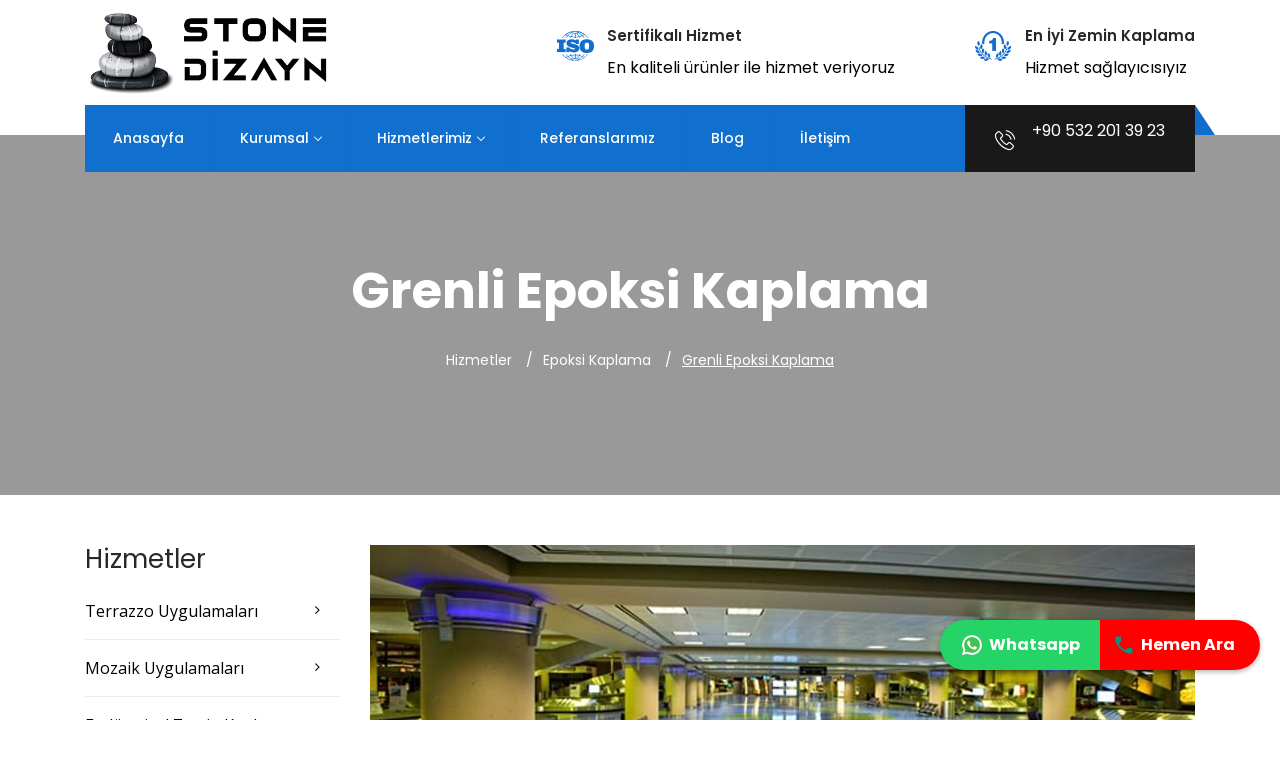

--- FILE ---
content_type: text/html; charset=UTF-8
request_url: https://www.epoksiterrazzomozaik.com/hizmetler/epoksi-kaplama/grenli-epoksi-kaplama
body_size: 6280
content:
<!DOCTYPE html>
<html lang="tr">
<head>
    <meta charset="utf-8">
    <meta name="keywords" content="Grenli Epoksi Kaplama,Epoksi Zemin Kaplama,Dekoratif Epoksi Zemin Kaplama,Epoksi Endüstriyel Zemin Kaplama,Portakal Kabuğu Desenli Epoksi,Epoksi Zemn,">
    <meta name="description" content="Grenli epoksi kaplama (portakal kabuğu desenli) kaplama temizlenmesi kolay ve toz tutmayan genel ağır trafige maruz kalan alanlarda tercih edilen bir zemin kaplama malzemesidir.">
    <title>Grenli Epoksi Kaplama</title>

    <meta name="author" content="epoksiterrazzomozaik.com">
    <meta name="viewport" content="width=device-width, initial-scale=1.0">

    <link href="https://fonts.googleapis.com/css?family=Poppins:300,300i,400,400i,500,500i,600,600i,700,700i,800,800i,900,900i&display=swap" rel="stylesheet">
    <link href="https://fonts.googleapis.com/css?family=Open+Sans:400,400i,600,600i,700,700i,800,800i&display=swap" rel="stylesheet">

   
    <!-- Place favicon.ico in the root directory -->
    

    <link rel="stylesheet" href="https://www.epoksiterrazzomozaik.com/views/assets/css/bootstrap.min.css?V=".time()>
    <link rel="stylesheet" href="https://www.epoksiterrazzomozaik.com/views/assets/css/style.css?v=0.001">
    <link rel="stylesheet" href="https://www.epoksiterrazzomozaik.com/views/assets/css/animate.css?V=".time()>
    <link rel="stylesheet" href="https://www.epoksiterrazzomozaik.com/views/assets/css/responsive.css?V=".time()/>
    <link rel="stylesheet" href="https://www.epoksiterrazzomozaik.com/views/assets/css/fontawesome-min.css?V=".time()>
    <link rel="stylesheet" href="https://www.epoksiterrazzomozaik.com/views/assets/css/xsIcon.css">
    <link rel="stylesheet" href="https://www.epoksiterrazzomozaik.com/views/assets/css/iconmoon.css">
    <link rel="stylesheet" href="https://www.epoksiterrazzomozaik.com/views/assets/css/isotope.css">
    <link rel="stylesheet" href="https://www.epoksiterrazzomozaik.com/views/assets/css/magnific-popup.css">
    <link rel="stylesheet" href="https://www.epoksiterrazzomozaik.com/views/assets/css/owl.carousel.min.css">
    <link rel="stylesheet" href="https://www.epoksiterrazzomozaik.com/views/assets/css/owl.theme.default.min.css">
    <link rel="stylesheet" href="https://www.epoksiterrazzomozaik.com/views/assets/css/navigation.css">
    <meta property="og:title" content="" />
    <meta property="og:description" content="" />
    <meta property="og:image" content="https://www.epoksiterrazzomozaik.com/uploads/a_slider/slider/104512_1532004488.jpg" />
    <meta property="og:type" content="website" />
    <meta property="og:url" content="https://www.epoksiterrazzomozaik.com/hizmetler/epoksi-kaplama/grenli-epoksi-kaplama" />
    <!--Theme custom css -->
    <link rel="canonical" href="https://www.epoksiterrazzomozaik.com/hizmetler/epoksi-kaplama/grenli-epoksi-kaplama"/>

    <!--Theme Responsive css-->

    <!-- Google Tag Manager -->
    <script>(function(w,d,s,l,i){w[l]=w[l]||[];w[l].push({'gtm.start':
    new Date().getTime(),event:'gtm.js'});var f=d.getElementsByTagName(s)[0],
    j=d.createElement(s),dl=l!='dataLayer'?'&l='+l:'';j.async=true;j.src=
    'https://www.googletagmanager.com/gtm.js?id='+i+dl;f.parentNode.insertBefore(j,f);
    })(window,document,'script','dataLayer','GTM-M28PQLKN');</script>
    <!-- End Google Tag Manager -->

    <style>
    .navigation-portrait .nav-menus-wrapper {
        background: #116ecd !important;
    }
    .nav-menus-wrapper-close-button{
        color:black;
    }
        .back-to-top {
            cursor: pointer;
            position: fixed;
            bottom: 20px;
            right: 20px;
            display:none;
        }


        /* Sabit WhatsApp ve Arama Butonlarını İçeren Alan */
/* Sabit WhatsApp ve Arama Kutusu */
.call-now-box {
    position: fixed;
    bottom: 50px;
    right: 20px;
    z-index: 1000;
    display: flex;
    align-items: center;
    width: 320px; /* Genel kutu genişliği */
    height: 50px; /* Genel kutu yüksekliği */
    border-radius: 50px;
    overflow: hidden; /* Yuvarlak kenarları düzgün hale getirmek için */
    box-shadow: 0 2px 5px rgba(0, 0, 0, 0.3);
}

/* WhatsApp Butonu */
.whatsapp-half {
    background-color: #25d366;
    color: white;
    width: 50%; /* Kutunun yarısını kaplar */
    height: 100%;
    display: flex;
    align-items: center;
    justify-content: center;
    text-decoration: none;
    font-weight: bold;
    transition: background-color 0.3s ease-in-out;
}

.whatsapp-half img {
    width: 24px;
    height: 24px;
    margin-right: 5px;
}

.whatsapp-half:hover {
    background-color: #1eb156;
}

/* Hemen Arayın Butonu */
.call-half {
    background-color: red;
    color: white;
    width: 50%; /* Kutunun yarısını kaplar */
    height: 100%;
    display: flex;
    align-items: center;
    justify-content: center;
    text-decoration: none;
    font-weight: bold;
    transition: background-color 0.3s ease-in-out;
}
.call-half span {
    margin-right: 13px; /* Yazının sağına boşluk ekler */
}

.call-half img {
    width: 24px;
    height: 24px;
    margin-right: 5px;
}

.call-half:hover {
    background-color: darkred;
}


        .xs-header-middle .header-middle-info ul li label h1 {
            margin-bottom: 0;
            font-size: 15px;
            font-family: Poppins,sans-serif;
            font-weight: 600;
            color: #282828;
            line-height: 18px;
        }
    </style>
    </head>
<body>
<!-- Google Tag Manager (noscript) -->
<noscript><iframe src="https://www.googletagmanager.com/ns.html?id=GTM-M28PQLKN"
height="0" width="0" style="display:none;visibility:hidden"></iframe></noscript>
<!-- End Google Tag Manager (noscript) -->

<!-- header top section -->
<div class="xs-header-top">
    <div class="container">
        <div class="row">
            <div class="col-lg-6 col-md-8">
                <div class="header-top-info">
                    <ul>
                        <li><i class="icon icon-envelope"></i> <a href="/cdn-cgi/l/email-protection#7e171018113e1211121f10071f0e17501d1113" title="info@lolanyapi.com"><span class="__cf_email__" data-cfemail="254c4b434a65494a49444b5c44554c0b464a48">[email&#160;protected]</span></a> </li>
                    </ul>
                </div>
            </div><!-- .col end -->

                            <div class="col-lg-6 align-self-center col-md-4">
                    <div class="header-top-social">
                        <ul>
                                                            <li><a target="_blank" href="https://www.facebook.com/lolanyapi" title="https://www.facebook.com/lolanyapi"><i class="fa fa-facebook-f"></i></a></li>
                                                                                        <li><a target="_blank" href="https://www.twitter.com/lolanyapi" title="https://www.twitter.com/lolanyapi"><i class="fa fa-twitter"></i></a></li>
                                                                                        <li><a target="_blank" href="https://www.instagram.com/lolanyapi" title="https://www.instagram.com/lolanyapi"><i class="fa fa-instagram"></i></a></li>
                                                    </ul>
                    </div>
                </div><!-- .col end -->
                    </div><!-- .row end -->
    </div><!-- .container end -->
</div><!-- End header section -->

<!-- header middle section -->
<div class="xs-header-middle">
    <div class="container">
        <div class="row">
            <div class="col-md-3 align-self-center">
                <div class="logo">
                    <a href="https://www.epoksiterrazzomozaik.com/" title="https://www.epoksiterrazzomozaik.com/">
                        <img src="https://www.epoksiterrazzomozaik.com/views/assets/images/logoDesktop.png" alt="Epoksi Terrazzo, Terrazzo Kaplama, Zemin Kaplama, Epoksi Kaplama" title="Epoksi Terrazzo, Terrazzo Kaplama, Zemin Kaplama, Epoksi Kaplama" width="255px" height="99px">
                    </a>
                </div>
            </div>
            <div class="align-self-center col-md-9">
                <div class="header-middle-info float-right">
                    <ul>
                        <li>
                            <i class="icon-iso"></i>
                            <label>Sertifikalı Hizmet</label>
                            <p>En kaliteli ürünler ile hizmet veriyoruz</p>
                        </li>
                        <li>
                            <i class="icon-number_1"></i>
                            <label><h1>En İyi Zemin Kaplama</h1></label>
                            <p>Hizmet sağlayıcısıyız</p>
                        </li>
                    </ul>
                </div>
            </div>
        </div>
    </div><!-- .container end -->
</div><!-- End header middle section -->

<!-- header nav section -->
<header class="xs-header-nav">
    <div class="container">
        <div class="row  menu-item">
            <div class="col-lg-12">
                <nav id="navigation1" class="navigation header-nav clearfix">

                    <div class="nav-header">
                        <!--  <a class="nav-brand" href="#"></a>-->
                        <a href="https://www.epoksiterrazzomozaik.com/" class="mobile-logo" title="mobile-logo">
                            <img src="https://www.epoksiterrazzomozaik.com/views/assets/images/logoMobil.png" alt="Logo" title="Logo">
                        </a>
                        <div class="nav-toggle"></div>
                    </div>

                    <div class="nav-menus-wrapper clearfix">
                        <ul class="nav-menu">
                                                            <li class="">
                                    <a href="https://www.epoksiterrazzomozaik.com/" title="Anasayfa">Anasayfa</a>
                                                                    </li>
                                                            <li class="">
                                    <a href="https://www.epoksiterrazzomozaik.com/hakkimizda" title="Kurumsal">Kurumsal</a>
                                                                            <ul class="nav-dropdown">
                                                                                            <li><a href="https://www.epoksiterrazzomozaik.com/hakkimizda" title="Hakkımızda">Hakkımızda</a></li>
                                                                                            <li><a href="https://www.epoksiterrazzomozaik.com/misyonumuz" title="Misyonumuz">Misyonumuz</a></li>
                                                                                            <li><a href="https://www.epoksiterrazzomozaik.com/vizyonumuz" title="Vizyonumuz">Vizyonumuz</a></li>
                                                                                    </ul>
                                                                    </li>
                                                            <li class="">
                                    <a href="https://www.epoksiterrazzomozaik.com/hizmetler/terrazzo-uygulamalari" title="Hizmetlerimiz">Hizmetlerimiz</a>
                                                                            <ul class="nav-dropdown">
                                                                                            <li><a href="https://www.epoksiterrazzomozaik.com/hizmetler/terrazzo-uygulamalari" title="Terrazzo Uygulamaları">Terrazzo Uygulamaları</a></li>
                                                                                            <li><a href="https://www.epoksiterrazzomozaik.com/hizmetler/mozaik-uygulamalari" title="Mozaik Uygulamaları">Mozaik Uygulamaları</a></li>
                                                                                            <li><a href="https://www.epoksiterrazzomozaik.com/hizmetler/endustriyel-zemin-kaplama" title="Endüstriyel Zemin Kaplama">Endüstriyel Zemin Kaplama</a></li>
                                                                                            <li><a href="https://www.epoksiterrazzomozaik.com/hizmetler/epoksi-kaplama" title="Epoksi Zemin Kaplama">Epoksi Zemin Kaplama</a></li>
                                                                                            <li><a href="https://www.epoksiterrazzomozaik.com/hizmetler/silim-ve-cila-uygulama" title="Silim ve Cila Uygulama">Silim ve Cila Uygulama</a></li>
                                                                                    </ul>
                                                                    </li>
                                                            <li class="">
                                    <a href="https://www.epoksiterrazzomozaik.com/referanslar" title="Referanslarımız">Referanslarımız</a>
                                                                    </li>
                                                            <li class="">
                                    <a href="https://www.epoksiterrazzomozaik.com/blog" title="Blog">Blog</a>
                                                                    </li>
                                                            <li class="">
                                    <a href="https://www.epoksiterrazzomozaik.com/iletisim" title="İletişim">İletişim</a>
                                                                    </li>
                                                    </ul>
                        <div class="header-nav-right-info align-to-right" style="width: 230px;height: 67px;">
                            <label><i class="icon icon-phone3"></i></label>
                               <div class="teller" style="width: 100%;float: left;padding: 0 40px;display: block;color:white">
                                   <span style="position: absolute;top:10px;right: 30px">+90 532 201 39 23 </span>
                                   <span style="position: absolute;bottom:10px;right: 30px"></span>
                               </div>

                        </div>

                    </div>

                </nav>
            </div>
        </div><!-- .row end -->
    </div><!-- .container end -->
</header><!-- End header nav section -->

<style>
.content>h2{
    font-size:37px;
}
.content>ul>li{
    list-style-type:disc;
}

.content>ol>li>ul>li {
    list-style-type:disc;
    margin-left: 20px;
}
.content>ol>li {
    list-style-type: decimal;
}
.content>ol>li>h3{
    font-size: 18px;
    margin-bottom: 10px;
}

.content>ul>li{
    margin-left: 40px;
}
.content>p>strong{
   margin-left:10px;
}


</style>
    <!--breadcumb start here-->
    <section class="banner-inner-sec">
        <div class="banner-table">
            <div class="banner-table-cell">
                <div class="container">
                    <div class="banner-inner-content">
                        <a href="https://www.epoksiterrazzomozaik.com/hizmetler/epoksi-kaplama/grenli-epoksi-kaplama"><h1 class="banner-inner-title">Grenli Epoksi Kaplama</h1></a>
                        <ol class="xs-breadcumb" itemscope itemtype="http://schema.org/BreadcrumbList">
                            <li itemprop="itemListElement" itemscope
                                itemtype="http://schema.org/ListItem">
                                <a itemscope itemtype="http://schema.org/Thing"
                                   itemprop="item" title="Hizmetler"
                                   href="https://www.epoksiterrazzomozaik.com/hizmetler">
                                    <span itemprop="name">Hizmetler</span>
                                </a>
                                <meta itemprop="position" content="1" />
                            </li>

                            <li itemprop="itemListElement" itemscope
                                itemtype="http://schema.org/ListItem">
                                <a itemscope itemtype="http://schema.org/Thing"
                                   itemprop="item" title="Epoksi Kaplama"
                                   href="https://www.epoksiterrazzomozaik.com/hizmetler/epoksi-kaplama">
                                    <span itemprop="name">Epoksi Kaplama</span>
                                </a>
                                <meta itemprop="position" content="2" />
                            </li>

                            <li itemprop="itemListElement" itemscope
                                itemtype="http://schema.org/ListItem">
                                <a itemscope itemtype="http://schema.org/Thing"
                                   itemprop="item" title="Grenli Epoksi Kaplama"
                                   href="https://www.epoksiterrazzomozaik.com/hizmetler/epoksi-kaplama/grenli-epoksi-kaplama">
                                    <span itemprop="name">Grenli Epoksi Kaplama</span>
                                </a>
                                <meta itemprop="position" content="3" />
                            </li>
                        </ol>
                    </div>
                </div>
            </div>
        </div>
    </section>
    <!--breadcumb end here-->

    <section class="service-v2-sec service-inner-sec section-padding " >
        <div class="container">
            <div class="row">
                <div class="col-lg-3 col-md-4">
                    <div class="service-sidebar">
                        <div class="widgets">
                            <h3 class="widget-title"><span>Hizmetler</span></h3>
                            <ul class="services-link-item">
                                                                    <li ><a href="https://www.epoksiterrazzomozaik.com/hizmetler/terrazzo-uygulamalari" title="Terrazzo Uygulamaları">Terrazzo Uygulamaları</a></li>
                                                                    <li ><a href="https://www.epoksiterrazzomozaik.com/hizmetler/mozaik-uygulamalari" title="Mozaik Uygulamaları">Mozaik Uygulamaları</a></li>
                                                                    <li ><a href="https://www.epoksiterrazzomozaik.com/hizmetler/endustriyel-zemin-kaplama" title="Endüstriyel Zemin Kaplama">Endüstriyel Zemin Kaplama</a></li>
                                                                    <li class="active"><a href="https://www.epoksiterrazzomozaik.com/hizmetler/epoksi-kaplama" title="Epoksi Kaplama">Epoksi Kaplama</a></li>
                                                                    <li ><a href="https://www.epoksiterrazzomozaik.com/hizmetler/silim-ve-cila-uygulama" title="Silim ve Cila Uygulama">Silim ve Cila Uygulama</a></li>
                                                            </ul>
                        </div><!-- widgets -->
                    </div><!-- srvice sidebar -->
                </div><!-- col end -->
                <div class="col-lg-9 col-md-8">
                    <div class="row">
                        <div class="container content">
                                                           <a  class="popup-link" href="https://www.epoksiterrazzomozaik.com/uploads/a_hizmetler/detay/802598_grenli-epoksi-kaplama.jpg"> <img src="https://www.epoksiterrazzomozaik.com/uploads/a_hizmetler/detay/802598_grenli-epoksi-kaplama.jpg" alt="Grenli Epoksi Kaplama" title="Grenli Epoksi Kaplama" style="margin-bottom: 20px;"></a>
                                                        <p><span style="font-weight: bold;"><a href="https://www.epoksiterrazzomozaik.com/hizmetler/epoksi-kaplama/grenli-epoksi-kaplama">Grenli epoksi kaplama</a></span> (portakal kabuğu desenli) kaplama temizlenmesi kolay ve toz tutmayan genel ağır trafige maruz kalan alanlarda tercih edilen bir zemin kaplama malzemesidir. Kolay temizlenir orta oranda mekanik mukavemeti ve kimyasal dayanımı vardır.</p>

<p>Grenli epoksi kaplama, yeni beton zeminlerde veya aşınmış, &ccedil;ukurlaşmış, zedelenmiş beton zemin y&uuml;zeylerini parlak, yoğun ve yarı p&uuml;r&uuml;zl&uuml; bir hale getiren bir zemin kaplama t&uuml;r&uuml;d&uuml;r. Kimyasal nitelikli bu kaplama ile zeminler hızlı, dayanıklı bir şekilde oluşturulabilir. Zemin kaplaması yapıldıktan yaklaşık bir g&uuml;n sonra &uuml;zerinde y&uuml;r&uuml;me i&ccedil;in hazır hale gelir. Tam mekanik ve kimyasal dayanım i&ccedil;in 7 g&uuml;n beklenerek ağır y&uuml;ke maruz bırakılmamalıdır.</p>


                                                    </div>
                    </div><!-- row end-->
                </div><!-- col end-->

            </div><!-- row end-->
        </div><!-- .container end -->
    </section>



<div class="call-now-box">
    <a href="https://api.whatsapp.com/send?phone=905322013923" class="whatsapp-half" title="Whatsapp" target="_blank">
        <img src="https://img.icons8.com/color/48/whatsapp--v1.png" alt="Whatsapp">
        <span>Whatsapp</span>
    </a>

    <a href="tel:+90 532 201 39 23" class="call-half" title="Hemen Arayın">
        <img src="https://img.icons8.com/color/48/phone.png" alt="Hemen Arayın">
        <span>Hemen Ara</span>
    </a>
</div>

<!-- footer section start -->
<footer class="xs-footer-sec">
    <div class="container">
        <div class="footer-top-item">
            <div class="xs-back-to-top">
                <a href="#" class="BackTo" title="Back"><i class="fa fa-angle-double-up"></i> </a>
            </div>

        </div>

        <div class="footer-item">
            <div class="row">
                <div class="col-lg-3 col-xs-12">
                    <div class="widgets">
                        <div class="footer-logo">
                            <a href="https://www.epoksiterrazzomozaik.com/" title="https://www.epoksiterrazzomozaik.com/"><img src="https://www.epoksiterrazzomozaik.com/views/assets/images/logoDesktop.png" width="255px" height="99px" title="Epoksi Terrazzo, Terrazzo Kaplama, Zemin Kaplama, Epoksi Kaplama" alt="Epoksi Terrazzo, Terrazzo Kaplama, Zemin Kaplama, Epoksi Kaplama"> </a>
                        </div>
                        <p>
                            STONE DİZAYN geçmişe dönük aileden gelen sektör ile ilgili bilgi birikimi ve deneyimleriyle kısa zamanda tamamen müşteri memnuniyeti ve kalite odaklı önemli ve birçok projeye imza atmıştır.
                        </p>
                                                    <ul class="footer-social">
                                                                    <li><a target="_blank" href="https://www.facebook.com/lolanyapi" title="lolanyapi"><i class="fa fa-facebook-f"></i></a></li>
                                                                                                    <li><a target="_blank" href="https://www.twitter.com/lolanyapi" title="lolanyapi"><i class="fa fa-twitter"></i></a></li>
                                                                                                    <li><a target="_blank" href="https://www.instagram.com/lolanyapi" title="lolanyapi"><i class="fa fa-instagram"></i></a></li>
                                                                                                    <li><a target="_blank" href="https://www.youtube.com/LOLANYAPI" title="LOLANYAPI"><i class="fa fa-youtube"></i></a></li>
                                                            </ul>
                                            </div>
                </div><!-- col end -->
                <div class="col-md-3 col-xs-12 hidden-xs hidden-sm">
                    <div class="widgets">
                        <p class="widget-title">Hızlı Ulaşım</p>
                        <ul>
                                                            <li><a href="https://www.epoksiterrazzomozaik.com/" title="Anasayfa">Anasayfa</a></li>
                                                            <li><a href="https://www.epoksiterrazzomozaik.com/hakkimizda" title="Kurumsal">Kurumsal</a></li>
                                                            <li><a href="https://www.epoksiterrazzomozaik.com/hizmetler/terrazzo-uygulamalari" title="Hizmetlerimiz">Hizmetlerimiz</a></li>
                                                            <li><a href="https://www.epoksiterrazzomozaik.com/referanslar" title="Referanslarımız">Referanslarımız</a></li>
                                                            <li><a href="https://www.epoksiterrazzomozaik.com/blog" title="Blog">Blog</a></li>
                                                            <li><a href="https://www.epoksiterrazzomozaik.com/iletisim" title="İletişim">İletişim</a></li>
                                                    </ul>


                    </div>
                </div>
                <div class="col-md-3 col-xs-12 hidden-xs hidden-sm">
                    <div class="widgets">
                        <p class="widget-title">Hizmetler</p>
                        <ul class="service-link">
                                                            <li><a href="https://www.epoksiterrazzomozaik.com/hizmetler/terrazzo-uygulamalari" title="Terrazzo Uygulamaları">Terrazzo Uygulamaları</a></li>
                                                            <li><a href="https://www.epoksiterrazzomozaik.com/hizmetler/mozaik-uygulamalari" title="Mozaik Uygulamaları">Mozaik Uygulamaları</a></li>
                                                            <li><a href="https://www.epoksiterrazzomozaik.com/hizmetler/endustriyel-zemin-kaplama" title="Endüstriyel Zemin Kaplama">Endüstriyel Zemin Kaplama</a></li>
                                                            <li><a href="https://www.epoksiterrazzomozaik.com/hizmetler/epoksi-kaplama" title="Epoksi Kaplama">Epoksi Kaplama</a></li>
                                                            <li><a href="https://www.epoksiterrazzomozaik.com/hizmetler/silim-ve-cila-uygulama" title="Silim ve Cila Uygulama">Silim ve Cila Uygulama</a></li>
                                                    </ul>
                    </div>
                </div>
                <div class="col-md-3 col-xs-12">
                    <div class="widgets">
                        <p class="widget-title">İletişim</p>
                        <ul class="footer-contact-list">
                            <li>
                                <i class="icon icon-map-marker2"></i>
                                Velibaba Mahallesi Mehmet Akif Ersoy Caddesi 23/A Pendik İstanbul 
                            </li>
                            <li>
                                <i class="icon icon-phone3"></i>
                                +90 532 201 39 23 
                            </li>
                            <li>
                                <i class="icon icon-phone3"></i>
                                
                            </li>
                            <li>
                                <i class="icon icon-envelope"></i>
                                <a href="/cdn-cgi/l/email-protection#1e777078715e7271727f70677f6e77307d7173" title="info@lolanyapi.com"><span class="__cf_email__" data-cfemail="046d6a626b44686b68656a7d65746d2a676b69">[email&#160;protected]</span></a>
                            </li>
                        </ul>
                    </div>
                </div>
            </div><!-- row end -->
        </div>
        <div class="copyright-content">
            <div class="row">
                <div class="col-md-6">
                    <p>epoksiterrazzomozaik.com bir <strong><a target="_blank" href="http://lolanyapi.com/" title="Lolan Yapı">Stone Dizayn</a></strong> markasıdır.</p>
                </div>
                <div class="col-md-6">
                    <ul class="footer-bottom-menu">
                        <li>
                            <a href="https://www.argenova.com.tr" title="Argenova Teknoloji"><img src="https://argenova.com.tr/uploads/logo/argebeyaz.svg" style="width: 100px;height:26px" alt="Argenova Teknoloji" title="Argenova Teknoloji"></a>
                        </li>
                    </ul>
                </div>
            </div>
        </div><!-- copyright end -->
    </div><!-- container end -->
    <a id="back-to-top" href="#" class="btn btn-primary btn-lg back-to-top" role="button" title="Click to return on the top page" data-toggle="tooltip" data-placement="left"><i class="fa fa-chevron-up"></i></a>

</footer>

<script data-cfasync="false" src="/cdn-cgi/scripts/5c5dd728/cloudflare-static/email-decode.min.js"></script><script src="https://cdnjs.cloudflare.com/ajax/libs/jquery/3.2.1/jquery.min.js" integrity="sha512-3P8rXCuGJdNZOnUx/03c1jOTnMn3rP63nBip5gOP2qmUh5YAdVAvFZ1E+QLZZbC1rtMrQb+mah3AfYW11RUrWA==" crossorigin="anonymous" referrerpolicy="no-referrer"></script>
<script src="https://www.epoksiterrazzomozaik.com/views/assets/js/bootstrap.min.js?V=".time()  ></script>
<script src="https://www.epoksiterrazzomozaik.com/views/assets/js/jquery-mixtub.js" ></script>
<script src="https://www.epoksiterrazzomozaik.com/views/assets/js/jquery.magnific-popup.min.js" ></script>
<script src="https://www.epoksiterrazzomozaik.com/views/assets/js/owl.carousel.min.js" ></script>
<script src="https://www.epoksiterrazzomozaik.com/views/assets/js/navigation.js" ></script>
<script src="https://www.epoksiterrazzomozaik.com/views/assets/js/jquery.appear.min.js" ></script>
<script src="https://www.epoksiterrazzomozaik.com/views/assets/js/isotope.js" ></script>
<script src="https://www.epoksiterrazzomozaik.com/views/assets/js/wow.min.js" ></script>
<script src="https://www.epoksiterrazzomozaik.com/views/assets/js/alert.js" ></script>
<script src="https://www.epoksiterrazzomozaik.com/views/assets/js/main.js?V=".time() ></script>
<script src="https://cdnjs.cloudflare.com/ajax/libs/sweetalert/2.1.2/sweetalert.min.js"></script>
<script>
    function uyariGoster(baslik, mesaj, tip, donussayfasi, sure) {
        if (!sure) {
            sure = 2000;
        }
        if(!donussayfasi){
            donussayfasi = 'https://www.epoksiterrazzomozaik.com/';
        }
        swal({
            title: baslik,
            text: mesaj,
            icon: tip,
            timer: sure,
            html: true,
        });

        setTimeout(function () {
            window.location.href = donussayfasi;
        }, sure);
    }
</script>
<script>
$(document).ready(function() {
    $('.popup-link').magnificPopup({type:'image'});
    });
</script>
    <script src="https://www.epoksiterrazzomozaik.com/views/assets/lightbox/js/lightbox.js"></script>
    <link href="https://www.epoksiterrazzomozaik.com/views/assets/lightbox/css/lightbox.css" rel="stylesheet">

<script>
    $(document).ready(function(){
        $(window).scroll(function () {
            if ($(this).scrollTop() > 50) {
                $('#back-to-top').fadeIn();
            } else {
                $('#back-to-top').fadeOut();
            }
        });
        // scroll body to 0px on click
        $('#back-to-top').click(function () {
            $('#back-to-top').tooltip('hide');
            $('body,html').animate({
                scrollTop: 0
            }, 800);
            return false;
        });


    });
</script>

<script defer src="https://static.cloudflareinsights.com/beacon.min.js/vcd15cbe7772f49c399c6a5babf22c1241717689176015" integrity="sha512-ZpsOmlRQV6y907TI0dKBHq9Md29nnaEIPlkf84rnaERnq6zvWvPUqr2ft8M1aS28oN72PdrCzSjY4U6VaAw1EQ==" data-cf-beacon='{"version":"2024.11.0","token":"f67217c08e7f432ba5db9d419c91b32c","r":1,"server_timing":{"name":{"cfCacheStatus":true,"cfEdge":true,"cfExtPri":true,"cfL4":true,"cfOrigin":true,"cfSpeedBrain":true},"location_startswith":null}}' crossorigin="anonymous"></script>
</body>
</html>
<!-- footer section end -->

--- FILE ---
content_type: text/css
request_url: https://www.epoksiterrazzomozaik.com/views/assets/css/style.css?v=0.001
body_size: 14125
content:
iframe,img{border:none}body,p{font-size: 16px;line-height: 32px;}h3,h5{line-height:28px}.xs-padding-0,li,ul{padding:0}body{font-family:Poppins,sans-serif;font-weight:400;-webkit-font-smoothing:antialiased;-moz-osx-font-smoothing:grayscale}a,b,div,li,ul{-webkit-tap-highlight-color:transparent;-moz-outline-:none}a:active,a:focus,input,input:active,input:focus,input:hover,textarea,textarea:active,textarea:focus,textarea:hover{-moz-outline:none;outline:0}embed,img:not([draggable]),object,video{max-width:100%;height:auto}a,a:active,a:focus,a:hover,a:visited{text-decoration:none;outline:0}img{max-width:100%}li,ul{margin:0;list-style:none}.clear-both:after,.clear-both:before{display:table;content:"";clear:both}p{color:#000;margin:0 0 15px;font-family:"Open Sans",sans-serif}h1,h2,h3,h4,h5,h6{color:#282828;margin:0 0 15px;font-weight:600}h1{font-size:72px;line-height:60px}h2{font-size:48px;line-height:55px}h3{font-size:30px}.xs-service-title,h4{font-size:22px;line-height:28px}h5{font-size:20px}h6{font-size:18px;line-height:26px}.xs-author-title,.xs-post-title{font-size:20px}.widget-title,.xs-blog-title,.xs-single-title{font-size: 26px;}.xs-blog-title{line-height:34px}.tag-title,.xs-btn,.xs-title{font-size:16px}.xs-blog-title a{color:#282828}.light-text{font-weight:400}.xs-margin-0{margin:0}.xs-mb-0{margin-bottom:0}.xs-mb-10{margin-bottom:10px}.xs-mb-20{margin-bottom:20px}.xs-mb-30{margin-bottom:30px}.xs-mb-40{margin-bottom:40px}.xs-mb-50{margin-bottom:50px}.xs-mb-60{margin-bottom:60px}.xs-mb-70{margin-bottom:70px}.xs-mb-80{margin-bottom:80px}.xs-mb-90{margin-bottom:90px}.xs-mb-100{margin-bottom:100px}.xs-border{border:1px solid #F1F1F1}.xs-padding-40{padding:40px}.xs-btn{font-weight:600;font-family:Poppins,sans-serif;color:#FFF;background:#116ecd;display:inline-block;line-height:54px;padding:0 40px;border:1px solid #116ecd;border-radius:2px;transition:all .5s ease;-moz-transition:all .5s ease;-webkit-transition:all .5s ease;-ms-transition:all .5s ease;-o-transition:all .5s ease;cursor:pointer}.xs-btn:focus,.xs-btn:hover{color:#FFF;outline:0;background:#004b1e;border-color:#004b1e}.xs-btn.sm-btn{padding:0 26px;line-height:44px}.xs-btn.fill{background:0 0;border-color:#f2f2f2;margin-left:18px}.xs-btn.fill:hover{background:#004b1e;border-color:#004b1e}.xs-btn.xs-v2-btn{background:#489f10;border-color:#489f10;min-height:50px;line-height:50px;padding:0 30px}.xs-btn.xs-v2-btn:hover{background:#3a7d0e}.section-padding{padding:50px 0}.xs-title{color:#116ecd;display:block;font-weight:500;margin-bottom:15px;position:relative;line-height:9px}.xs-title-2{color:#489f10;font-weight:300}.column-title{font-weight:600;font-size:48px;margin-bottom:27px}.column-title.white{color:#FFF}.column-title.white span{color:#008435}.column-title.column-title2{font-size:44px}.section-bg{background:#f8fafe}.section-bg-gray{background:#d7d7d7}.section-bg-v2{background:#f4f4f4}.section-bg-v2 .section-title-item.section-title-v2-item .hidden-title{color:#ececec}.section-title-item{text-align:center;position:relative}.section-title-item .xs-title{margin-bottom:15px;position:relative;line-height:9px;padding-top:25px}.section-title-item .section-title{font-weight:700;margin-bottom:70px;position:relative;z-index:1}.section-title-item.white .xs-title{color:#ededed}.section-title-item.white .section-title{color:#FFF}.section-title-item.section-title-v2-item{position:relative}.section-title-item.section-title-v2-item .hidden-title{position:absolute;left:0;top:42px;right:0;bottom:0;margin:auto;text-align:center;font-size:120px;font-weight:600;color:#f7f7f7;line-height:40px;text-transform:uppercase}.section-title-item.section-title-v2-item .hidden-title.gray-dark{color:#d0d0d0}.section-title-item.section-title-v2-item .xs-title{color:#6d6d6d;font-weight:500}.section-title-item.section-title-v2-item .section-title{font-size:44px;margin-bottom:88px}.section-title-item.section-title-v2-item .section-title em{font-weight:300;font-style:normal}.section-title-item.section-title-v2-item.white .xs-title{color:#ececec}.section-title-item.section-title-v2-item .section-bar{position:relative}.section-title-item.section-title-v2-item .section-bar::before{position:absolute;left:0;right:0;top:-76px;content:'';margin:auto;width:35px;height:1px;background:#d7d7d7}.section-title-item.section-title-v2-item .section-bar::after{position:absolute;left:9px;right:0;top:-69px;content:'';margin:auto;width:35px;height:1px;background:#d7d7d7}.xs-header-top,.xs-header-top .header-top-info{position:relative}.load-more-btn{text-align:center;margin-top:25px}.xs-header-top .header-top-social ul,.xs-header-top.header-top-border .header-top-social,.xs-header-top.header-top-box .header-top-search{text-align:right}.load-more-btn .fill{padding:0 26px;line-height:44px;border-color:#008435;color:#008435}.load-more-btn .fill:hover{color:#FFF;background:#008435}.xs-form .form-control.invaild{border:1px solid red!important}@-webkit-keyframes fadeLeft{from{opacity:0;-webkit-transform:translate3d(-10%,0,0);transform:translate3d(-10%,0,0)}to{opacity:1;-webkit-transform:translate3d(0,0,0);transform:translate3d(0,0,0)}}@keyframes fadeLeft{from{opacity:0;-webkit-transform:translate3d(-10%,0,0);transform:translate3d(-10%,0,0)}to{opacity:1;-webkit-transform:translate3d(0,0,0);transform:translate3d(0,0,0)}}@-webkit-keyframes fadeRight{from{opacity:0;-webkit-transform:translate3d(10%,0,0);transform:translate3d(10%,0,0)}to{opacity:1;-webkit-transform:translate3d(0,0,0);transform:translate3d(0,0,0)}}@keyframes fadeRight{from{opacity:0;-webkit-transform:translate3d(10%,0,0);transform:translate3d(10%,0,0)}to{opacity:1;-webkit-transform:translate3d(0,0,0);transform:translate3d(0,0,0)}}.xs-header-top{display:none;background:#116ecd}.xs-header-top .header-top-info ul li{display:inline-block;color:#FFF;line-height:45px;font-family:"Open Sans",sans-serif;padding-left:55px}.xs-header-top .header-top-info ul li i{margin-right:5px}.xs-header-top .header-top-info ul li:first-child{padding-left:0;color:#fff}.xs-header-top .header-top-info ul li:first-child a{color:#fff}.xs-header-top .header-top-social ul li{display:inline-block}.xs-header-top.header-top-box .header-top-info ul li:last-child a::before,.xs-header-top.header-top-box::before{display:none}.xs-header-top .header-top-social ul li a{font-size:14px;color:#FFF;padding:0 0 0 24px;line-height:30px;transition:all .5s ease;-moz-transition:all .5s ease;-webkit-transition:all .5s ease;-ms-transition:all .5s ease;-o-transition:all .5s ease}.xs-header-top .header-top-social ul li a:hover{color:#004b1e}.xs-header-top.header-top-box{background:#489f10}.xs-header-top.header-top-box .header-top-info ul li{padding-left:0}.xs-header-top.header-top-box .header-top-info ul li a{color:#FFF;padding-right:18px;margin-right:15px;position:relative}.xs-header-top.header-top-box .header-top-info ul li a:before{position:absolute;right:0;top:0;width:1px;height:16px;bottom:0;margin:auto;content:'';background:#5eb923}.xs-header-top.header-top-box .header-top-search ul li{display:inline-block;margin-left:23px;padding-left:23px;position:relative}.xs-header-top.header-top-border::before,.xs-header-top.header-top-box .header-top-search ul li:first-child::before{display:none}.xs-header-top.header-top-box .header-top-search ul li::before{position:absolute;left:0;top:0;width:1px;height:16px;content:'';bottom:0;margin:auto;background:#5eb923}.xs-header-top.header-top-box .header-top-search ul li.search-item{position:relative}.xs-header-top.header-top-box .header-top-search ul li.search-item .search-icon{font-size:14px;color:#FFF}.xs-header-top.header-top-box .header-top-search ul li.search-item .header-search-field{width:200px;height:48px;font-size:14px;padding:0 15px;position:absolute;left:0;z-index:1;margin-left:-216px;border:none;top:-11px;display:none}.xs-header-top.header-top-box .header-top-search ul li.lang-item{position:relative}.xs-header-top.header-top-box .header-top-search ul li.lang-item select{background:0 0;border:none;color:#FFF;appearance:none;-moz-appearance:none;-webkit-appearance:none;padding-right:15px}.xs-header-top.header-top-border .header-top-info ul,.xs-header-top.header-top-border .header-top-social ul{border-left:1px solid #5eb923;border-right:1px solid #5eb923;display:inline-block}.xs-header-top.header-top-box .header-top-search ul li.lang-item select option{color:#282828}.xs-header-top.header-top-box .header-top-search ul li.lang-item:after{position:absolute;right:0;top:2px;color:#FFF;content:'\e96c';font-size:10px;font-family:iconfont}.xs-header-middle,.xs-header-middle .header-middle-info{position:relative}.xs-header-top.header-top-border{background:#489f10}.xs-header-top.header-top-border .header-top-info ul li{padding:0 25px;color:#a6ec78}.xs-header-top.header-top-border .header-top-social ul{padding:0 20px}.xs-header-top.header-top-border .header-top-social ul li{line-height:45px}.xs-header-top.header-top-border .header-top-social ul li a{color:#a6ec78;transition:all .5s ease;-moz-transition:all .5s ease;-webkit-transition:all .5s ease;-ms-transition:all .5s ease;-o-transition:all .5s ease}.xs-header-top.header-top-border .header-top-social ul li a:hover{color:#FFF}.xs-header-middle{padding:0}.xs-header-middle .header-middle-info ul li{display:inline-block;position:relative;padding-left:50px;margin-left:76px}.xs-header-middle .header-middle-info ul li:first-child{margin-left:0}.xs-header-middle .header-middle-info ul li label{margin-bottom:0;font-size:15px;font-family:Poppins,sans-serif;font-weight:600;color:#282828;line-height:18px}.xs-header-middle .header-middle-info ul li p{margin-bottom:0;font-family:Poppins,sans-serif}.xs-header-middle .header-middle-info ul li i{position:absolute;left:0;bottom:0;margin:auto;font-size:30px;color:#116ecd;top:45%;-webkit-transform:translateY(-50%);transform:translateY(-50%)}.xs-header-middle.header-v2-top .header-middle-info ul li{margin-left:50px}.xs-header-middle.header-v2-top .header-middle-info ul li i{color:#489f10;font-size:25px}.xs-header-middle.header-v2-top .header-middle-info ul li label{color:#489f10}.xs-header-middle.header-v2-top .header-middle-info ul li:before{position:absolute;right:-29px;top:0;width:1px;height:100%;background:#ededed;content:''}.xs-header-middle.header-v2-top .header-middle-info ul li:last-child:before{display:none}.xs-header-middle.header-v2-top .header-middle-info ul li:last-child{padding-left:10px}.xs-header-middle.header-v2-top .header-middle-info ul li .header-v2-social a{display:inline-block;font-size:12px;color:#555;padding:0 12px 0 0}.xs-header-nav .header-nav .mobile-logo,.xs-header-nav.xs-heder-nav-v2 .header-nav:after,.xs-header-nav.xs-heder-nav-v2 .header-nav:before,.xs-header-nav.xs-heder-nav-v4 .header-nav:after,.xs-header-nav.xs-heder-nav-v4 .header-nav:before{display:none}.xs-header-middle.header-middle-v4 .header-middle-info ul li i{-webkit-transform:translate(0);transform:translate(0);top:0;width:50px;height:50px;border:1px solid #eee;padding:10px;left:-17px}.xs-header-middle.header-middle-v4 .header-middle-info ul li:last-child{border:1px solid #eee;padding:9px 23px 9px 50px;position:relative;top:-9px}.xs-header-middle.header-middle-v4 .header-middle-info ul li:last-child i{border:none;width:auto;height:auto;left:5px;font-size:17px;top:1px}.xs-header-middle.header-middle-v4 .header-middle-info ul li:last-child label a{color:#282828}.xs-header-nav{position:relative;min-height:30px}.xs-header-nav .menu-item{margin:0}.xs-header-nav .header-nav{background:#116fcd;height:auto;min-height:65px;position:absolute;z-index:22;left:0;top:0;width:100%}.xs-header-nav .header-nav:after{position:absolute;right:-20px;top:0;content:'';border-style:solid;border-width:30px 0 0 20px;border-color:transparent transparent transparent #116dcd}.xs-header-nav .header-nav .nav-menu>li>a{font-size:14px;line-height:27px;color:#FFF;height:auto;padding:20px 27px;border-left:1px solid #116ecd;border-right:1px solid #116ecd;font-family:Poppins,sans-serif;font-weight:500;text-transform:capitalize;letter-spacing:0}.nav-menu li.active{background-color:#0364c7;}.xs-header-nav .header-nav .nav-menu>li>a:hover{background:#4291e2}.xs-header-nav .header-nav .nav-menu>li>a .submenu-indicator{margin-top:9px}.xs-header-nav .header-nav .nav-menu>li>a .submenu-indicator .submenu-indicator-chevron{border-color:transparent #fff #fbfbfb transparent}.xs-header-nav .header-nav .nav-menu>li:last-child a{border-right:0}.xs-header-nav .header-nav .nav-menu>li .nav-dropdown>li>a{padding:13px 20px;font-size:13px;color:#282828;border-bottom:1px solid #f1f1f1;text-transform:capitalize}.xs-header-nav .header-nav .nav-menu>li .nav-dropdown>li>a:hover{color:#116ecd}.xs-header-nav .header-nav .header-nav-right-info{padding:20px 30px;background:#191919}.xs-header-nav .header-nav .header-nav-right-info label{font-size:16px;font-family:Poppins,sans-serif;font-weight:600;color:#FFF;margin-bottom:0}.xs-header-nav .header-nav .header-nav-right-info label i{font-size:20px;margin-right:12px;position:relative;top:3px}.xs-header-nav.xs-heder-nav-v2{min-height:0}.xs-header-nav.xs-heder-nav-v2 .header-nav{background:rgba(16,16,16,.6)}.xs-header-nav.xs-heder-nav-v2 .header-nav .nav-menu>li>a{border-left:none;border-right:none;position:relative}.xs-header-nav.xs-heder-nav-v2 .header-nav .nav-menu>li>a:before{position:absolute;left:0;bottom:0;content:'';background:#489f10;height:2px;width:100%;opacity:0;visibility:hidden;transition:all .5s ease;-moz-transition:all .5s ease;-webkit-transition:all .5s ease;-ms-transition:all .5s ease;-o-transition:all .5s ease}.xs-header-nav.xs-heder-nav-v2 .header-nav .nav-menu>li>a:hover{background:0 0}.xs-header-nav.xs-heder-nav-v2 .header-nav .nav-menu>li>a:hover:before{opacity:1;visibility:visible}.xs-header-nav.xs-heder-nav-v2 .header-nav .nav-menu>li .nav-dropdown>li>a:hover{color:#489f10}.xs-header-nav.xs-heder-nav-v2 .header-nav .header-nav-right-info{background:#489f10}.xs-header-nav.xs-heder-nav-v4 .header-nav{background:#101010}.xs-header-nav.xs-heder-nav-v4 .header-nav .nav-menu{position:relative}.xs-header-nav.xs-heder-nav-v4 .header-nav .nav-menu>li{padding:0 28px}.xs-header-nav.xs-heder-nav-v4 .header-nav .nav-menu>li>a{border-left:none;border-right:none;position:relative;padding:20px 0}.xs-header-nav.xs-heder-nav-v4 .header-nav .nav-menu>li>a::before{position:absolute;left:0;bottom:0;content:'';background:#489f10;height:2px;width:100%;opacity:0;visibility:hidden;transition:all ease .5s;-moz-transition:all ease .5s;-webkit-transition:all ease .5s;-ms-transition:all ease .5s;-o-transition:all ease .5s}.service-sec .single-service:hover .readMore,.xs-header-nav.xs-heder-nav-v4 .header-nav .nav-menu>li:hover a:before{opacity:1;visibility:visible}.xs-header-nav.xs-heder-nav-v4 .header-nav .nav-menu>li>a::after{position:absolute;right:-30px;bottom:0;content:'';background:#222;width:1px;height:20px;top:0;margin:auto}.xs-header-nav.xs-heder-nav-v4 .header-nav .nav-menu>li>a:hover{background:0 0}.xs-header-nav.xs-heder-nav-v4 .header-nav .nav-menus-wrapper::before{position:absolute;top:0;width:82%;height:82%;border:1px dashed #383838;content:'';bottom:0;margin:auto;left:5px}.xs-header-nav.xs-heder-nav-v4 .header-nav .header-nav-right-info{background:#489f10;position:relative}.xs-header-nav.xs-heder-nav-v4 .header-nav .header-nav-right-info::before{position:absolute;left:0;top:0;right:0;bottom:0;margin:auto;width:95%;content:'';border:1px dotted #f5f5f5;height:84%}.xs-banner-sec{position:relative}.xs-banner-sec .banner-slider-item{position:relative;background-repeat:no-repeat;background-position:center center;background-size:cover;height:714px}.xs-banner-sec .banner-slider-item:before{position:absolute;left:0;top:0;width:100%;height:100%;content:'';}.xs-banner-sec .banner-slider-item .slider-table{display:table;width:100%;height: 70%;}.xs-banner-sec .banner-slider-item .slider-table .slider-table-cell{display:table-cell;width:100%;height:auto;vertical-align:middle;/* margin-top: 120px; */}.xs-banner-sec .banner-slider-item.banner-item2 .banner-content p{padding:0 160px 0 0}.xs-banner-sec .banner-slider-item.banner-item3 .banner-content p{padding:0 0 0 50px}.xs-banner-sec .banner-slider-item .banner-content{position:relative;margin-bottom:43px}.xs-banner-sec .banner-slider-item .banner-content h2{color:#fff;font-weight:inherit;margin-bottom:26px;font-size:72px;line-height:60px}.xs-banner-sec .banner-slider-item .banner-content p{color:#fff;font-size:18px;line-height:30px;margin-bottom:34px;padding:0 80px}.xs-banner-sec .banner-slider-item.banner-item2:before,.xs-banner-sec .banner-slider-item.banner-item3:before{background:rgba(0,0,0,.68)}.xs-banner-sec.banner-slider .owl-item.active .banner-slider-item .banner-content h2{-webkit-animation-name:fadeLeft;animation-name:fadeLeft;-webkit-animation-duration:1.5s;animation-duration:1.5s;-webkit-animation-fill-mode:both;animation-fill-mode:both}.xs-banner-sec.banner-slider .owl-item.active .banner-slider-item .banner-content p{-webkit-animation-name:fadeRight;animation-name:fadeRight;-webkit-animation-duration:2.5s;animation-duration:2.5s;-webkit-animation-fill-mode:both;animation-fill-mode:both}.xs-banner-sec.banner-slider .owl-item.active .banner-slider-item .banner-content .xs-btn-wraper{-webkit-animation-name:fadeInUp;animation-name:fadeInUp;-webkit-animation-duration:3.5s;animation-duration:3.5s;-webkit-animation-fill-mode:both;animation-fill-mode:both}.xs-banner-sec.banner-slider .owl-nav>div{position:absolute;left:0;width:53px;height:53px;background:rgba(255,255,255,.14);display:block;text-align:center;font-size:16px;line-height:16px;color:#FFF;top:50%;padding:18px 0;-webkit-transform:translateY(-50%);transform:translateY(-50%)}.xs-banner-sec.banner-slider .owl-nav>div i{font-family:iconfont}.xs-banner-sec.banner-slider .owl-nav>div.owl-prev{left:3%;right:auto}.xs-banner-sec.banner-slider .owl-nav>div.owl-next{right:3%;left:auto}.xs-banner-sec.xs-banner-v2-sec .banner-slider-item .banner-content{margin-top:55px;margin-bottom:0}.xs-banner-sec.xs-banner-v2-sec .banner-slider-item .banner-content h2{font-size:50px}.xs-banner-sec.xs-banner-v2-sec .banner-slider-item .banner-content .xs-btn-wraper .xs-btn{background:#489f10;border-color:#489f10}.xs-banner-sec.xs-banner-v2-sec .banner-slider-item .banner-content .xs-btn-wraper .xs-btn.fill{background:0 0;border-color:#FFF}.xs-banner-sec.xs-banner-v2-sec .banner-slider-item .banner-content .xs-btn-wraper .xs-btn.fill:hover{background:#489f10;border-color:#489f10}.promo-area-sec{position:relative}.promo-area-sec .promo-content-item{margin-top:-80px;background:#FFF;position:relative;z-index:1;padding:80px 20px;-webkit-box-shadow:0 4px 29px 3px rgba(0,0,0,.1);box-shadow:0 4px 29px 3px rgba(0,0,0,.1)}.promo-area-sec .promo-content-item:before{position:absolute;left:0;bottom:0;content:'';background:url(../images/promo-shap.png) center center/cover no-repeat;width:100%;height:40px}.promo-area-sec .promo-content-item .single-promo-content{text-align:center;position:relative}.promo-area-sec .promo-content-item .single-promo-content:before{position:absolute;right:-14px;top:0;width:1px;height:100%;content:'';background:#eee}.promo-area-sec .promo-content-item .single-promo-content i{margin-bottom:28px;display:block;font-size:48px;color:#008435}.promo-area-sec .promo-content-item .single-promo-content h5{font-weight:600;margin-bottom:12px}.promo-area-sec .promo-content-item .single-promo-content p{padding:0 20px;margin-bottom:24px}.promo-area-sec .promo-content-item .single-promo-content .xs-btn{padding:0 20px;line-height:37px;font-size:12px;font-weight:400}.promo-area-sec .promo-content-item .col-md-4:last-of-type .single-promo-content:before{display:none}.about-sec{position:relative}.about-sec .about-content p{margin-bottom:40px}.about-sec .about-video-item{margin-left:40px}.about-sec .about-video-item .about-video-img{position:relative;width:88%}.about-sec .about-video-item .about-video-img img{width:100%;-webkit-box-shadow:0 15px 30px 0 rgba(0,0,0,.15);box-shadow:0 15px 30px 0 rgba(0,0,0,.15)}.about-sec .about-video-item .about-video-img a.xs-video{display:block;width:73px;height:73px;background:#FFF;position:absolute;padding:24px 0;bottom:0;font-size:20px;text-align:center;border-radius:50%;color:#008435;left:0;top:0;margin:auto;right:0}.about-sec .about-video-item .about-video-img a.xs-video:before{position:absolute;left:0;top:0;right:0;bottom:0;margin:auto;border:20px solid rgba(255,255,255,.3);border-radius:50%;content:'';-webkit-animation:move 3s infinite ease-in-out;animation:move 3s infinite ease-in-out}.about-sec .about-video-item .about-img2{width:87%;display:block;margin-right:0;margin-left:auto;margin-top:-282px;-webkit-box-shadow:0 15px 30px 0 rgba(0,0,0,.15);box-shadow:0 15px 30px 0 rgba(0,0,0,.15)}.about-sec.about-v2-sec .about-tabs-menu a{display:block;width:100%;padding:20px 5px;border:1px solid #ededed;text-align:center;color:#484868;font-family:Poppins,sans-serif;font-weight:600;position:relative;margin-bottom:15px;transition:all .5s ease;-moz-transition:all .5s ease;-webkit-transition:all .5s ease;-ms-transition:all .5s ease;-o-transition:all .5s ease}.about-sec.about-v2-sec .about-tabs-menu a i{display:block;text-align:center;font-size:50px;margin-bottom:12px}.about-sec.about-v2-sec .about-tabs-menu a.active{background:#489f10;color:#FFF;position:relative}.about-sec.about-v2-sec .about-tabs-menu a.active:before{position:absolute;right:-12px;top:50%;margin:auto;content:'';border-style:solid;border-width:10px 0 10px 12px;border-color:transparent transparent transparent #489f10;-webkit-transform:translateY(-50%);transform:translateY(-50%);transition:all .5s ease;-moz-transition:all .5s ease;-webkit-transition:all .5s ease;-ms-transition:all .5s ease;-o-transition:all .5s ease}.about-sec.about-v2-sec .about-tabs-item{margin-left:30px}.about-sec.about-v2-sec .about-tabs-item .about-tabs-img{position:relative}.about-sec.about-v2-sec .about-tabs-item .about-tabs-img img{width:100%}.about-sec.about-v2-sec .about-tabs-item .about-tabs-img:before{position:absolute;left:0;top:0;width:90%;height:90%;border:1px solid #ededed;content:'';margin:auto;display:block;right:0;bottom:0}.about-sec.about-v2-sec .about-tabs-item .about-tabs-content{margin-left:20px}.about-sec.about-v2-sec .about-tabs-item .about-tabs-content h3{font-size:24px;font-weight:700;line-height:40px;margin-bottom:20px}.about-sec.about-v2-sec .about-tabs-item .about-tabs-content p{margin-bottom:20px}.about-sec.about-v2-sec .about-tabs-item .about-tabs-content ul{margin-left:15px;margin-bottom:32px}.about-sec.about-v2-sec .about-tabs-item .about-tabs-content ul li{color:#6d6d6d;font-family:"Open Sans",sans-serif;position:relative;padding-left:30px;line-height:28px;margin-bottom:6px}.about-sec.about-v2-sec .about-tabs-item .about-tabs-content ul li i{position:absolute;left:0;top:7px;color:#489f10}.about-sec.about-v2-sec .about-tabs-item .about-tabs-content .xs-v2-btn{text-transform:uppercase}.about-sec.about-v2-sec .about-tabs-item .tab-pane.active{-webkit-animation-name:fadeRight;animation-name:fadeRight;-webkit-animation-duration:1.5s;animation-duration:1.5s;-webkit-animation-fill-mode:both;animation-fill-mode:both}@-webkit-keyframes move{0%{-webkit-transform:scale(1) rotate(0);transform:scale(1) rotate(0)}40%{-webkit-transform:scale(1.5) rotate(.1deg);transform:scale(1.5) rotate(.1deg)}}@keyframes move{0%{-webkit-transform:scale(1) rotate(0);transform:scale(1) rotate(0)}40%{-webkit-transform:scale(1.5) rotate(.1deg);transform:scale(1.5) rotate(.1deg)}}.service-sec{background:white;padding-bottom:25px}.service-sec .single-service{text-align:center;margin-bottom:30px}.service-sec .single-service:hover .service-img i{background:#116ecd;-webkit-transform:rotate(360deg);transform:rotate(360deg);color:#FFF}.service-sec .single-service .service-img{position:relative;margin-bottom:10px}.service-sec .single-service .service-img i{margin:-50px auto auto;width:90px;height:90px;border-radius:50%;display:block;background:#FFF;text-align:center;font-size:38px;padding:25px 0;color:#116ecd;position:relative;transition:all .5s ease;-moz-transition:all .5s ease;-webkit-transition:all .5s ease;-ms-transition:all .5s ease;-o-transition:all .5s ease}.service-sec .single-service p{margin-bottom:15px}.service-sec .single-service .xs-service-title a{color:#282828}.service-sec .single-service .xs-service-title a:hover{color:#116ecd}.service-sec .single-service .readMore{font-size:14px;font-weight:600;color:#116dcd;font-family:Poppins,sans-serif;opacity:0;visibility:hidden;transition:all .5s ease;-moz-transition:all .5s ease;-webkit-transition:all .5s ease;-ms-transition:all .5s ease;-o-transition:all .5s ease}.service-sec .single-service .readMore i{font-family:iconfont;position:relative;top:2px;left:3px;transition:all .5s ease;-moz-transition:all .5s ease;-webkit-transition:all .5s ease;-ms-transition:all .5s ease;-o-transition:all .5s ease}.service-sec .single-service .readMore:hover i{left:10px}.service-v2-sec{background:#FFF}.service-v2-sec .single-services-item{padding-right:95px;margin-bottom:42px}.service-v2-sec .single-services-item i{font-size:45px;color:#489f10;display:block;margin-bottom:22px}.service-v2-sec .single-services-item .xs-service-title{font-size:20px}.service-inner-sec .service-sidebar{position:relative}.service-inner-sec .service-sidebar .widgets{margin-bottom:80px}.service-inner-sec .service-sidebar .widgets .widget-title{color:#000;margin-bottom:10px}.service-inner-sec .service-sidebar .widgets .widget-title span{font-weight:400;color:#282828}.service-inner-sec .service-sidebar .widgets .services-link-item li a{color:#000;border-bottom:1px solid #eee;display:block;padding:12px 20px 12px 0;transition:all .5s ease;-moz-transition:all .5s ease;-webkit-transition:all .5s ease;-ms-transition:all .5s ease;-o-transition:all .5s ease;position:relative;font-family:"Open Sans",sans-serif}.service-inner-sec .service-sidebar .widgets .services-link-item li a::before{position:absolute;right:20px;top:11px;font-family:Fontawesome;font-size:14px;content:'\f105'}.service-inner-sec .service-sidebar .widgets .services-link-item li.active a,.service-inner-sec .service-sidebar .widgets .services-link-item li:hover a{color:#116ecd}.service-inner-sec .service-sidebar .widgets .services-link-item li:last-child a{border-bottom:none}.service-inner-sec .service-sidebar .widgets .brochures-list li a{position:relative;display:block;padding:10px 20px 10px 62px;color:#6d6d6d;background:#f7f7f7;margin-bottom:15px;font-family:"Open Sans",sans-serif}.service-inner-sec .service-sidebar .widgets .brochures-list li a i{position:absolute;left:0;top:0;width:45px;height:45px;padding:17px 0;background:#008435;color:#FFF;text-align:center}.service-inner-sec .service-sidebar .widgets .brochures-list li:last-child a{margin-bottom:0}.service-inner-sec .service-sidebar .widgets .contact-list li{color:#6d6d6d;position:relative;padding-left:45px;font-family:"Open Sans",sans-serif;margin-bottom:10px}.service-inner-sec .service-sidebar .widgets .contact-list li label{font-weight:600;font-family:Poppins,sans-serif;display:block;color:#008435;margin-bottom:0}.service-inner-sec .service-sidebar .widgets .contact-list li i{position:absolute;left:0;top:8px;font-size:20px;color:#008435}.service-inner-sec .service-sidebar .widgets:last-of-type{margin-bottom:0}.service-inner-sec .service-sidebar .widgets.testmonial-widget{padding:35px;border:1px solid #eee}.service-inner-sec .service-sidebar .widgets.testmonial-widget .single-testmonial-widget{text-align:center}.service-inner-sec .service-sidebar .widgets.testmonial-widget .single-testmonial-widget i.testmonial-icon{width:75px;height:75px;border-radius:50%;background:#008435;color:#FFF;font-size:28px;margin:auto auto 30px;padding:24px 0;text-align:center}.service-inner-sec .service-sidebar .widgets.testmonial-widget .single-testmonial-widget p{margin-bottom:27px;font-family:Poppins,sans-serif;color:#101010;font-weight:300}.service-inner-sec .service-sidebar .widgets.testmonial-widget .single-testmonial-widget .author-rating i{color:#008435;margin:0 2px}.service-inner-sec .service-sidebar .widgets.testmonial-widget .single-testmonial-widget .author-rating label{margin-bottom:0;margin-left:5px;color:#6d6d6d}.service-inner-sec .service-sidebar .widgets.testmonial-widget .owl-dots{text-align:center;margin-top:20px;margin-bottom:-6px}.service-inner-sec .service-sidebar .widgets.testmonial-widget .owl-dots .owl-dot{width:10px;height:10px;border-radius:50%;background:#eee;display:inline-block;margin:0 4px}.service-inner-sec .service-sidebar .widgets.testmonial-widget .owl-dots .owl-dot.active{background:#6d6d6d}.service-inner-sec .service-sidebar .widgets.call-to-action{background:#008435;text-align:center;padding:40px}.service-inner-sec .service-sidebar .widgets.call-to-action h3{font-size:24px;color:#FFF;font-weight:700;margin-bottom:25px}.service-inner-sec .service-sidebar .widgets.call-to-action p{color:#FFF;margin-bottom:31px}.service-inner-sec .service-sidebar .widgets.call-to-action .xs-btn{background:#FFF;color:#282828;border-radius:6px}.service-inner-sec .single-services-item{padding-right:0;margin-bottom:72px}.service-inner-sec .single-services-item img{width:100%;margin-bottom:20px;border:1px solid}.service-inner-sec .single-services-item .xs-service-title{font-size:18px;margin-bottom:13px}.service-inner-sec .single-services-item .xs-service-title a{color:#282828;transition:all .5s ease;-moz-transition:all .5s ease;-webkit-transition:all .5s ease;-ms-transition:all .5s ease;-o-transition:all .5s ease}.service-inner-sec .single-services-item .xs-service-title a:hover{color:#116ecd}.service-inner-sec .single-service-post-content{margin-bottom:55px}.service-inner-sec .single-service-post-content h2{font-weight:700;margin-bottom:60px}.service-inner-sec .single-service-post-content h2 span{font-weight:400}.service-inner-sec .single-service-post-content img{margin-bottom:54px}.service-inner-sec .single-service-post-content p{margin-bottom:22px}.service-inner-sec .key-benifits-content ul li{font-family:"Open Sans",sans-serif;color:#6d6d6d;position:relative;line-height:36px;padding-left:18px}.service-inner-sec .key-benifits-content ul li i{position:absolute;left:0;top:11px}.service-inner-sec .populer-question-item h3.xs-service-title{font-size:24px;margin-bottom:40px}.service-inner-sec .populer-question-item .single-services-item{margin-bottom:0}.service-inner-sec .populer-question-item .single-services-item .date-info{font-family:"Open Sans",sans-serif;color:#6d6d6d;display:block;margin-bottom:5px}.service-inner-sec .populer-question-item .single-services-item .xs-post-title{margin-bottom:12px}.service-inner-sec .populer-question-item .single-services-item .xs-post-title a{color:#282828}.service-inner-sec .populer-question-item .single-services-item .xs-post-title a:hover{color:#008435}.service-inner-sec .populer-question-item .single-services-item .readMore{color:#008435;border-bottom:1px solid #008435}.service-inner-sec .populer-question-item .faq-list-item .faq-single-item{margin-bottom:15px}.service-inner-sec .populer-question-item .faq-list-item .faq-single-item .card-header{border-bottom:none;padding:0;background:0 0}.service-inner-sec .populer-question-item .faq-list-item .faq-single-item .card-header h4{margin-bottom:0}.service-inner-sec .populer-question-item .faq-list-item .faq-single-item .card-header h4 .btn-link{font-size:16px;color:#282828;text-decoration:none;font-weight:600;padding-left:82px;min-height:60px;position:relative;display:block;margin-right:0;width:100%;padding-right:20px;text-align:left}.service-inner-sec .populer-question-item .faq-list-item .faq-single-item .card-header h4 .btn-link::before{position:absolute;right:0;top:19px;font-size:14px;content:'\e873';font-family:iconfont;transition:all .5s ease;-moz-transition:all .5s ease;-webkit-transition:all .5s ease;-ms-transition:all .5s ease;-o-transition:all .5s ease}.service-inner-sec .populer-question-item .faq-list-item .faq-single-item .card-header h4 .btn-link span{position:absolute;left:0;top:0;width:60px;height:60px;padding:17px 0;display:block;text-align:center;background:#008435;color:#FFF;border-radius:6px;transition:all .5s ease;-moz-transition:all .5s ease;-webkit-transition:all .5s ease;-ms-transition:all .5s ease;-o-transition:all .5s ease}.service-inner-v2-sec .service-v2-item .single-service-v2-img img,.service-inner-v2-sec .single-service-v2-item .single-service-v2-img img{width:100%}.service-inner-sec .populer-question-item .faq-list-item .faq-single-item .card-header h4 .btn-link.collapsed{color:#008435}.service-inner-sec .populer-question-item .faq-list-item .faq-single-item .card-header h4 .btn-link.collapsed::before{content:'\e874'}.service-inner-sec .populer-question-item .faq-list-item .faq-single-item .card-header h4 .btn-link.collapsed span{background:#eee;color:#282828}.service-inner-sec .populer-question-item .faq-list-item .faq-single-item .card-body{padding-left:84px}.service-inner-v2-sec{padding-bottom:80px}.service-inner-v2-sec .service-v2-item{margin-top:-70px;position:relative;margin-bottom:-60px}.service-inner-v2-sec .service-v2-item .single-service-v2-content h3{font-size:36px;font-weight:700;line-height:48px}.service-inner-v2-sec .single-service-v2-item{position:relative;padding:40px 40px 40px 50px;margin-left:65px}.service-inner-v2-sec .single-service-v2-item .single-service-v2-content p{margin-bottom:25px}.service-inner-v2-sec .single-service-v2-item .single-service-v2-content .load-more-btn{padding:0 40px;margin:0;line-height:44px;border:1px solid #008435;color:#008435;display:inline-block;font-weight:600;transition:all .5s ease;-moz-transition:all .5s ease;-webkit-transition:all .5s ease;-ms-transition:all .5s ease;-o-transition:all .5s ease}.service-inner-v2-sec .single-service-v2-item .single-service-v2-content .load-more-btn:hover{color:#FFF;background:#008435}.service-inner-v2-sec .single-service-v2-item .single-service-v2-img{position:relative;padding-left:53px}.service-inner-v2-sec .single-service-v2-item .single-service-v2-img i{position:absolute;left:0;top:0;width:114px;height:114px;background:#008435;color:#FFF;bottom:0;margin:auto;display:block;text-align:center;font-size:45px;padding:32px 0}.service-inner-v2-sec .single-service-v2-item.single-service-v2-item-1{margin-left:0;padding-left:0}.service-inner-v2-sec .single-service-v2-item.single-service-v2-item-1 .single-service-v2-img{padding-left:0;padding-right:53px}.service-inner-v2-sec .single-service-v2-item.single-service-v2-item-1 .single-service-v2-img i{left:auto;right:0}.main-single-service-v2 .single-service-post-content{position:relative;text-align:center;margin-bottom:80px}.main-single-service-v2 .single-service-post-content i{height:146px;width:146px;border-radius:50%;display:block;background:#008435;text-align:center;margin:-129px auto 52px;font-size:60px;color:#FFF;padding:43px 0;position:relative}.main-single-service-v2 .single-service-post-content .column-title{font-weight:600;margin-bottom:40px;padding:0 78px}.main-single-service-v2 .single-service-post-content p{padding:0 78px}.main-single-service-v2 .coverd-item{margin-bottom:100px}.main-single-service-v2 .coverd-item .xs-single-title{text-align:center;margin-bottom:65px}.main-single-service-v2 .coverd-item .single-covered-item{text-align:center}.main-single-service-v2 .coverd-item .single-covered-item i{font-size:60px;color:#008435;display:block;margin-bottom:23px}.main-single-service-v2 .coverd-item .single-covered-item .xs-post-title{font-weight:400;color:#008435}.main-single-service-v2 .coverd-item .xs-coverd-item{border-right:1px solid #e3e3e3}.main-single-service-v2 .coverd-item .xs-coverd-item:last-of-type{border-right:none}.main-single-service-v2 .key-benifits-item h3{font-size:30px}.main-single-service-v2 .key-benifits-item .key-benifits-img img{width:100%}.main-single-service-v2 .key-benifits-item .key-benifits-content{padding:0 70px}.main-single-service-v2 .key-benifits-item .key-benifits-content ul{margin-bottom:32px}.main-single-service-v2 .key-benifits-item .xs-btn{border-color:#008435;color:#008435;margin-left:0}.main-single-service-v2 .key-benifits-item .xs-btn:hover{color:#FFF}.main-single-service-v2 .related-case-item .xs-single-title{margin-bottom:58px;text-align:center}.main-single-service-v2 .related-case-item .single-related-case{position:relative;overflow:hidden}.main-single-service-v2 .related-case-item .single-related-case::before{position:absolute;left:0;right:0;top:0;width:100%;height:100%;content:'';background:rgba(16,16,16,.75);opacity:0;visibility:hidden;transition:all .5s ease;-moz-transition:all .5s ease;-webkit-transition:all .5s ease;-ms-transition:all .5s ease;-o-transition:all .5s ease}.main-single-service-v2 .related-case-item .single-related-case img{width:100%;height:auto}.main-single-service-v2 .related-case-item .single-related-case .overlay-content{position:absolute;left:0;top:100%;width:86%;right:0;margin:auto;-webkit-transform:translateY(-50%);transform:translateY(-50%);text-align:center;opacity:0;visibility:hidden;transition:all .5s ease;-moz-transition:all .5s ease;-webkit-transition:all .5s ease;-ms-transition:all .5s ease;-o-transition:all .5s ease}.main-single-service-v2 .related-case-item .single-related-case .overlay-content .xs-single-title{color:#008435;margin-bottom:15px}.main-single-service-v2 .related-case-item .single-related-case .overlay-content p{color:#d6d6d6}.main-single-service-v2 .related-case-item .single-related-case:hover:before{opacity:1;visibility:visible}.main-single-service-v2 .related-case-item .single-related-case:hover .overlay-content{opacity:1;visibility:visible;top:50%}.recent-work-sec .section-title-item .section-title{margin-bottom:40px}.recent-work-sec .recent-folio-menu{text-align:center;margin-bottom:30px}.recent-work-sec .recent-folio-menu ul li{display:inline-block;font-size:14px;font-weight:600;color:#282828;padding:0 16px;cursor:pointer;position:relative}.recent-work-sec .recent-folio-menu ul li:before{position:absolute;right:0;top:3px;width:1px;height:20px;content:'';background:#e0e0e0;-webkit-transform:rotate(18deg);transform:rotate(18deg);margin:auto}.recent-work-sec .recent-folio-menu ul li.active{color:#008435}.recent-work-sec .recent-folio-menu ul li.active:before{background:#008435}.recent-work-sec .recent-folio-menu ul li:last-child:before{display:none}.recent-work-sec .single-recent-work{position:relative;width:100%;overflow:hidden;margin-bottom:60px}.recent-work-sec .single-recent-work img{width:100%;height:100%;-webkit-transform:scale(1);transform:scale(1);transition:all .5s ease;-moz-transition:all .5s ease;-webkit-transition:all .5s ease;-ms-transition:all .5s ease;-o-transition:all .5s ease}.recent-work-sec .single-recent-work:hover img{-webkit-transform:scale(1.2);transform:scale(1.2)}.recent-work-sec .single-recent-work .recet-work-footer i{position:absolute;left:0;bottom:0;min-width:72px;height:62px;font-size:30px;color:#ebf4ef;background:#004b1e;display:block;text-align:center;padding:16px 0;z-index:1}.recent-work-sec .single-recent-work .recet-work-footer h3{position:absolute;left:0;bottom:0;font-size:18px;width:100%;min-height:50px;color:#FFF;background:rgba(0,132,53,.9);margin:0;padding:11px 0 10px 111px}.recent-work-sec #mixcontent .mix{display:none}.recent-work-sec .load-more-btn{margin-top:0}.recent-work-sec.our-project-sec .recent-folio-menu ul li{color:#6d6d6d;padding:0;margin:0 16px}.recent-work-sec.our-project-sec .recent-folio-menu ul li.active{border-bottom:3px solid #489f10}.recent-work-sec.our-project-sec .recent-folio-menu ul li.active:before{background:#ededed}.recent-work-sec.our-project-sec .recent-folio-menu ul li:before{-webkit-transform:rotate(0);transform:rotate(0);right:-15px}.portfolio{float:left;text-align:center}.xs-portfolio-grid{margin-bottom:80px}.xs-portfolio-grid-item{border:2px solid #fff;position:relative;overflow:hidden;max-width:350px}.xs-portfolio-grid-item .single-project-content{position:absolute;left:0;bottom:0;right:0;text-align:center;margin:auto;background:rgba(16,16,16,.7);padding:20px 20px 8px;-webkit-transition:all .5s ease;transition:all .5s ease;opacity:1}.xs-portfolio-grid-item .single-project-content .xs-image-popup-icon{width:45px;height:45px;border-radius:50%;background:#489f10;color:#FFF;display:block;margin:-43px auto 22px;font-size:20px;padding:11px}.xs-portfolio-grid-item .single-project-content .xs-single-title{color:#FFF;font-weight:700;position:relative}.xs-portfolio-grid-item .single-project-content .xs-single-title:before{position:absolute;left:0;bottom:-10px;content:"";height:1px;width:75px;right:0;background:#116ecd;margin:auto}.funfact-sec:before,.testmonial-sec:before,.why-choose-us-sec .why-choose-img:after,.xs-popup-content h3:before{content:''}.xs-portfolio-grid-item .single-project-content p{color:#ebebeb}.xs-portfolio-grid-item:hover .single-project-content{opacity:1;bottom:0}.xs-gallery-popup-item{position:relative;background:#FFF;width:auto;margin:20px auto}.xs-popup-img img{width:100%}.xs-popup-content{position:relative;padding:48px 0;margin:0 27px}.xs-popup-content .hidden-title{position:absolute;left:0;top:42px;bottom:0;font-size:65px;font-weight:700;color:#f7f7f7;line-height:20px;text-transform:uppercase}.xs-popup-content h3{font-size:30px;position:relative;padding-bottom:18px;margin-bottom:33px}.xs-popup-content h3:before{position:absolute;left:0;bottom:0;background:#008435;width:110px;height:3px}.xs-popup-content .xs-popup-left-content{border-right:1px solid #eee;padding-right:15px}.xs-popup-content .xs-popup-left-content li{display:block;position:relative;padding:8px 0 8px 40px;border-bottom:1px solid #eee}.xs-popup-content .xs-popup-left-content li i{position:absolute;left:0;top:15px;font-size:18px;color:#008435}.xs-popup-content .xs-popup-left-content li label,.xs-popup-content .xs-popup-left-content li span{display:block;margin:0}.xs-popup-content .xs-popup-left-content li label{color:#282828;font-weight:600}.xs-popup-content .xs-popup-left-content li span{color:#6d6d6d}.xs-popup-content .xs-popup-left-content li:last-of-type{border-bottom:none}.xs-popup-content .xs-popup-right-content blockquote,.xs-popup-content .xs-popup-right-content p{margin-bottom:22px}.xs-popup-content .xs-popup-right-content blockquote{color:#008435}.xs-popup-content .xs-popup-right-content .xs-btn{margin-top:30px}.gallery-sec.recent-work-sec .recent-folio-menu{margin-bottom:57px}.gallery-sec.recent-work-sec .recent-folio-menu ul li.active{border-color:#008435}.gallery-sec.recent-work-sec .xs-portfolio-grid-item .single-project-content .xs-image-popup-icon,.gallery-sec.recent-work-sec .xs-portfolio-grid-item .single-project-content .xs-single-title:before{background:#116ecd}.why-choose-us-sec .why-choose-img{position:relative;margin-right:20px;margin-bottom:20px}.why-choose-us-sec .why-choose-img:after{position:absolute;right:-20px;bottom:-20px;width:100%;height:100%;border-right:20px solid #008435;border-bottom:20px solid #008435}.why-choose-us-sec .why-choose-img img{width:100%}.why-choose-us-sec .why-choose-content{margin-left:30px}.why-choose-us-sec .why-choose-content .single-why-choose-list{margin-top:50px}.why-choose-us-sec .why-choose-content .single-why-choose-list h3{padding-left:46px;position:relative;font-size:16px}.why-choose-us-sec .why-choose-content .single-why-choose-list h3 i{position:absolute;left:0;top:0;font-size:30px;color:#008435}.why-choose-us-sec .why-choose-content .single-why-choose-list p{margin-bottom:0}.why-choose-us-sec.why-choose-inner{padding-bottom:60px}.why-choose-us-sec.why-choose-inner .column-title2.column-title{margin-bottom:70px}.why-choose-us-sec.why-choose-inner .single-why-choose-list{margin-top:0;margin-bottom:46px;padding-left:100px;position:relative;padding-right:10px}.why-choose-us-sec.why-choose-inner .single-why-choose-list i{position:absolute;left:0;top:6px;font-size:36px;background:#008435;color:#FFF;width:70px;height:70px;display:block;text-align:center;padding:16px 0}.why-choose-us-sec.why-choose-inner .single-why-choose-list h3{padding-left:0;margin-bottom:6px;font-size:20px}.why-choose-us-sec.why-choose-inner .why-choose-inner-img{width:120%}.why-choose-us-sec.why-choose-inner .why-choose-inner-img img{width:100%}.funfact-sec{position:relative;background-size:cover;background-repeat:no-repeat;background-position:center}.funfact-sec .section-title-item .section-title{margin-bottom:55px}.funfact-sec:before{position:absolute;left:0;top:0;width:100%;height:100%;background:rgba(0,132,53,.96)}.funfact-sec .single-funfact{text-align:center;margin:0}.funfact-sec .single-funfact i{font-size:60px;color:#ededed;display:block;margin-bottom:30px}.funfact-sec .single-funfact i.icon-fun-fact-02{font-size:67px;margin-bottom:25px}.funfact-sec .single-funfact .funfact-title{font-weight:700;color:#FFF;margin-bottom:10px}.funfact-sec .single-funfact p{color:#ededed}.funfact-sec .single-funfact p:last-of-type{margin-bottom:0}.funfact-sec.funfact-v2-sec{padding:100px 0 94px}.funfact-sec.funfact-v2-sec:before{background:0 0}.funfact-sec.funfact-v2-sec .column-title2{color:#eaeaea}.funfact-sec.funfact-v2-sec .single-funfact .funfact-title{color:#489f10}.pricing-plan-sec .pricing-plan-item{margin:auto;padding:0 30px}.pricing-plan-sec .pricing-plan-item .single-pricing-item{margin:auto}.pricing-plan-sec .pricing-plan-item .single-pricing-item:nth-last-of-type(2){margin:0 -37px;-webkit-box-shadow:0 15px 61px -12px rgba(0,0,0,.18);box-shadow:0 15px 61px -12px rgba(0,0,0,.18);position:relative;z-index:1;background:url([data-uri])}.pricing-plan-sec .pricing-plan-item .single-pricing-item:nth-last-of-type(2) .single-pricing-plan{border:none}.pricing-plan-sec .pricing-plan-item .single-pricing-item:nth-last-of-type(2) .single-pricing-plan i{font-size:60px}.pricing-plan-sec .pricing-plan-item .single-pricing-plan{text-align:center;border:1px solid #ededed;padding:45px 20px}.pricing-plan-sec .pricing-plan-item .single-pricing-plan i{font-size:50px;color:#008435;margin-bottom:13px;display:block}.pricing-plan-sec .pricing-plan-item .single-pricing-plan h3{color:#008435;font-weight:700;position:relative;font-size:20px}.pricing-plan-sec .pricing-plan-item .single-pricing-plan .pricing-bar{margin:auto auto 20px;width:30px;height:2px;background:#008435}.pricing-plan-sec .pricing-plan-item .single-pricing-plan h4{font-weight:700;margin-bottom:42px}.pricing-plan-sec .pricing-plan-item .single-pricing-plan h4 strong{font-size:14px;font-weight:700;top:-15px;left:-3px;position:relative}.pricing-plan-sec .pricing-plan-item .single-pricing-plan h4 span{font-weight:700;font-size:14px}.pricing-plan-sec .pricing-plan-item .single-pricing-plan p{margin-bottom:8px;font-family:Poppins,sans-serif}.pricing-plan-sec .pricing-plan-item .single-pricing-plan .xs-btn{margin-top:30px}.pricing-plan-sec.pricing-plan-v2-sec{position:relative;padding-bottom:100px}.pricing-plan-sec.pricing-plan-v2-sec .pricing-plan-item .single-pricing-plan{background:#f6f6f6;border:none}.pricing-plan-sec.pricing-plan-v2-sec .pricing-plan-item .single-pricing-plan i{color:#545454}.pricing-plan-sec.pricing-plan-v2-sec .pricing-plan-item .single-pricing-plan .pricing-bar{background:#489f10;margin-bottom:37px;width:60px;height:3px}.pricing-plan-sec.pricing-plan-v2-sec .pricing-plan-item .single-pricing-plan h4,.pricing-plan-sec.pricing-plan-v2-sec .single-pricing-item:nth-last-of-type(2) .single-pricing-plan h4{margin-bottom:26px}.pricing-plan-sec.pricing-plan-v2-sec .pricing-plan-item .single-pricing-plan h3{color:#489f10}.pricing-plan-sec.pricing-plan-v2-sec .pricing-plan-item .single-pricing-plan h3:before{background:#489f10}.pricing-plan-sec.pricing-plan-v2-sec .pricing-plan-item .single-pricing-plan h4 span{color:#9b9b9b}.pricing-plan-sec.pricing-plan-v2-sec .pricing-plan-item .single-pricing-plan .xs-btn{background:#489f10;border-color:#489f10}.pricing-plan-sec.pricing-plan-v2-sec .pricing-plan-item .single-pricing-plan .xs-btn:hover{background:#3a7d0e}.pricing-plan-sec.pricing-plan-v2-sec .single-pricing-item:nth-last-of-type(2),.pricing-plan-sec.pricing-plan-v2-sec .single-pricing-item:nth-last-of-type(2) .single-pricing-plan{background:#489f10}.pricing-plan-sec.pricing-plan-v2-sec .single-pricing-item:nth-last-of-type(2) .single-pricing-plan h3{color:#FFF}.pricing-plan-sec.pricing-plan-v2-sec .single-pricing-item:nth-last-of-type(2) .single-pricing-plan h3 span,.pricing-plan-sec.pricing-plan-v2-sec .single-pricing-item:nth-last-of-type(2) .single-pricing-plan h4 span{color:#424242}.pricing-plan-sec.pricing-plan-v2-sec .single-pricing-item:nth-last-of-type(2) .single-pricing-plan .pricing-bar{background:#ededed}.pricing-plan-sec.pricing-plan-v2-sec .single-pricing-item:nth-last-of-type(2) .single-pricing-plan i{color:#FFF}.pricing-plan-sec.pricing-plan-v2-sec .single-pricing-item:nth-last-of-type(2) .single-pricing-plan p{color:#ededed}.pricing-plan-sec.pricing-plan-v2-sec .single-pricing-item:nth-last-of-type(2) .single-pricing-plan .xs-btn{background:#FFF;color:#489f10}.pricing-plan-sec.pricing-v3,.pricing-plan-sec.pricing-v3 .pricing-plan-item .single-pricing-plan .pricing-bar,.pricing-plan-sec.pricing-v3 .pricing-plan-item .single-pricing-plan .xs-btn{background:#008435}.pricing-plan-sec.pricing-v3 .hidden-title{opacity:.1}.pricing-plan-sec.pricing-v3 .section-title,.pricing-plan-sec.pricing-v3 .xs-title{color:#FFF}.pricing-plan-sec.pricing-v3 .pricing-plan-item .single-pricing-plan h3,.pricing-plan-sec.pricing-v3 .pricing-plan-item .single-pricing-plan h4{color:#008435}.pricing-plan-sec.pricing-v3 .pricing-plan-item .single-pricing-plan .xs-btn:hover{background:#004b1e}.pricing-plan-sec.pricing-v3 .single-pricing-item:nth-last-of-type(2),.pricing-plan-sec.pricing-v3 .single-pricing-item:nth-last-of-type(2) .single-pricing-plan{background:#FFF}.pricing-plan-sec.pricing-v3 .single-pricing-item:nth-last-of-type(2) .single-pricing-plan i{color:#545454}.pricing-plan-sec.pricing-v3 .single-pricing-item:nth-last-of-type(2) .single-pricing-plan h3,.pricing-plan-sec.pricing-v3 .single-pricing-item:nth-last-of-type(2) .single-pricing-plan h4{color:#008435}.pricing-plan-sec.pricing-v3 .single-pricing-item:nth-last-of-type(2) .single-pricing-plan .pricing-bar{background:#008435}.pricing-plan-sec.pricing-v3 .single-pricing-item:nth-last-of-type(2) .single-pricing-plan p{color:#6d6d6d}.pricing-plan-sec.pricing-v3 .single-pricing-item:nth-last-of-type(2) .single-pricing-plan .xs-btn{border-color:#008435;background:#008435;color:#FFF}.pricing-plan-sec.pricing-v3 .single-pricing-item:nth-last-of-type(2) .single-pricing-plan .xs-btn:hover{background:#004b1e}.pricing-plan-sec .pricing-plan-item-v4{margin:0 100px}.pricing-plan-sec .pricing-plan-item-v4 .single-pricing-plan{text-align:center;background:#FFF;padding:35px 0;position:relative;border-radius:4px}.pricing-plan-sec .pricing-plan-item-v4 .single-pricing-plan h4{font-size:20px;margin-bottom:36px}.pricing-plan-sec .pricing-plan-item-v4 .single-pricing-plan .xs-single-title{font-weight:700;color:#008435;position:relative;z-index:1}.pricing-plan-sec .pricing-plan-item-v4 .single-pricing-plan .xs-single-title span{display:block;color:#6d6d6d;font-size:14px;font-family:"Open Sans",sans-serif;font-weight:400}.pricing-plan-sec .pricing-plan-item-v4 .single-pricing-plan .hidden-title{position:absolute;left:0;right:0;top:106px;font-size:60px;font-weight:700;color:#f5f5f5}.pricing-plan-sec .pricing-plan-item-v4 .single-pricing-plan p i{color:#008435;margin-right:5px}.pricing-plan-sec .pricing-plan-item-v4 .single-pricing-plan .pricing-bar{width:100%;height:1px;background:#eaeaea;margin-bottom:29px}.pricing-plan-sec .pricing-plan-item-v4 .single-pricing-plan .xs-btn{margin-top:20px}.pricing-plan-sec .pricing-plan-item-v4 .single-pricing-plan.active{border-top:5px solid #008435;border-bottom:5px solid #008435}.pricing-plan-sec .pricing-plan-item-v4 .single-pricing-plan.active .xs-btn{margin-top:42px}.testmonial-sec{position:relative}.testmonial-sec:before{position:absolute;left:0;width:100%;height:85%;background:#f8fafe;margin:auto;top:50%;-webkit-transform:translateY(-50%);transform:translateY(-50%)}.testmonial-sec .call-back-content{background:#282828;padding:50px 74px 45px;-webkit-box-shadow:0 0 42px 0 rgba(0,0,0,.2);box-shadow:0 0 42px 0 rgba(0,0,0,.2)}.testmonial-sec .call-back-content .call-contact-text{font-size:16px;font-family:Poppins,sans-serif;color:#ededed;line-height:28px;display:block;margin-bottom:8px}.testmonial-sec .call-back-content h3{color:#FFF;margin-bottom:24px}.testmonial-sec .call-back-content h3 span{color:#008435}.testmonial-sec .call-back-content .call-back-form .call-back-inp{font-size:14px;font-family:"Open Sans",sans-serif;color:#FFF;background:0 0;width:100%;border:none;border-bottom:1px solid #535353;height:54px;position:relative;outline:0}.testmonial-sec .call-back-content .call-back-form .call-back-inp::-webkit-input-placeholder{color:#535353}.testmonial-sec .call-back-content .call-back-form .call-back-inp:-ms-input-placeholder{color:#535353}.testmonial-sec .call-back-content .call-back-form .call-back-inp::-ms-input-placeholder{color:#535353}.testmonial-sec .call-back-content .call-back-form .call-back-inp::placeholder{color:#535353}.testmonial-sec .call-back-content .call-back-form .call-back-inp:focus,.testmonial-sec .call-back-content .call-back-form .call-back-inp:hover{-webkit-appearance:none;-moz-appearance:none;appearance:none;outline:0}.testmonial-sec .call-back-content .call-back-form .call-back-inp.call-back-msg{resize:none}.testmonial-sec .call-back-content .call-back-form input[type=number]::-webkit-inner-spin-button,.testmonial-sec .call-back-content .call-back-form input[type=number]::-webkit-outer-spin-button{-webkit-appearance:none;margin:0}.testmonial-sec .call-back-content .call-back-form select{color:#535353;width:100%;background:0 0;border:none;border-bottom:1px solid #535353;height:54px;-webkit-appearance:none;-moz-appearance:none;appearance:none;margin-bottom:30px}.testmonial-sec .call-back-content .call-back-form select option{background:#282828;color:#FFF}.testmonial-sec .call-back-content .call-back-form .call-us-number{font-size:14px;font-weight:700;font-family:"Open Sans",sans-serif;color:#FFF;margin-left:20px}.testmonial-sec .call-back-content .call-back-form .call-us-number span{color:#008435}.testmonial-sec .testmonial-content{padding-left:30px}.testmonial-sec .testmonial-content i.testmonial_icon{font-size:56px;color:#008435;display:block;margin-bottom:37px}.testmonial-sec .testmonial-content .testmonial-title{color:#464646;margin-bottom:26px}.testmonial-sec .testmonial-content p{font-style:italic;font-size:16px;color:#464646;font-family:Poppins,sans-serif;margin-bottom:36px}.testmonial-sec .testmonial-content .testmonial-author{position:relative;padding-left:85px;min-height:100px}.testmonial-sec .testmonial-content .testmonial-author img{width:66px;height:66px;border-radius:50%;position:absolute;left:0}.testmonial-sec .testmonial-content .testmonial-author h4{font-size:16px;margin-bottom:0}.testmonial-sec .testmonial-content .testmonial-author .author-rating i{color:#008435}.testmonial-sec #testmonial-slider .owl-dots{position:absolute;z-index:1;bottom:60px;right:0}.testmonial-sec #testmonial-slider .owl-dots .owl-dot{width:10px;height:10px;background:#d7d7d7;display:inline-block;margin:0 5px;border-radius:50%}.testmonial-sec #testmonial-slider .owl-dots .owl-dot.active{background:#008435}.testmonial-v2-sec{background:#f4f4f4}.testmonial-v2-sec .section-title-v2-item .hidden-title{color:#ececec}.testmonial-v2-sec .single-testmonial{position:relative;padding-top:21px}.testmonial-v2-sec .single-testmonial blockquote{background:#FFF;padding:46px 36px;margin-bottom:0;position:relative;font-size:14px}.testmonial-v2-sec .single-testmonial blockquote:before{position:absolute;left:20px;top:-20px;content:'\e937';font-size:15px;color:#FFF;background:#489f10;font-family:iconfont;width:45px;height:45px;border-radius:50%;display:block;text-align:center;padding:10px 0;-webkit-transform:rotate(180deg);transform:rotate(180deg)}.testmonial-v2-sec .single-testmonial blockquote:after{position:absolute;right:12%;bottom:-10px;content:'';border-style:solid;border-width:10px 10px 0;border-color:#FFF transparent transparent}.testmonial-v2-sec .single-testmonial .testmonial-author{text-align:right;position:relative;padding-right:65px;margin-right:50px;margin-top:35px}.testmonial-v2-sec .single-testmonial .testmonial-author label{font-size:14px;font-weight:500;font-family:Poppins,sans-serif;color:#282828;display:block;margin-bottom:0;line-height:20px}.testmonial-v2-sec .single-testmonial .testmonial-author span{color:#6d6d6d}.testmonial-v2-sec .single-testmonial .testmonial-author img{position:absolute;right:0;top:0;width:45px;height:45px;border-radius:50%}.testmonial-v2-sec #testmonial-slider-v2 .owl-nav{position:absolute;right:0;top:-65px}.testmonial-v2-sec #testmonial-slider-v2 .owl-nav>div{width:40px;height:40px;border:1px solid #489f10;display:inline-block;padding:9px;text-align:center;margin-left:10px}.testmonial-v2-sec #testmonial-slider-v2 .owl-nav>div.disabled{border-color:#cacaca}.testimonial-v3-sec{position:relative;min-height:540px}.testimonial-v3-sec::before{position:absolute;left:0;top:0;width:100%;height:100%;content:'';background:rgba(0,0,0,.84)}.testimonial-v3-sec .testimonial-content{position:relative;text-align:center}.testimonial-v3-sec .testimonial-content i.icon{font-size:44px;color:#008435;display:block;margin-bottom:54px}.testimonial-v3-sec .testimonial-content blockquote{font-size:18px;font-style:italic;color:#FFF;line-height:40px;margin-bottom:58px;border:none;font-family:"Open Sans",sans-serif}.testimonial-v3-sec .testmonial-author{position:relative}.testimonial-v3-sec .testmonial-author img{width:66px;height:66px;border-radius:50%;vertical-align:middle;display:inline-block}.testimonial-v3-sec .testmonial-author .author-name{display:inline-block;text-align:left;margin-left:20px;vertical-align:middle}.testimonial-v3-sec .testmonial-author h4{font-size:16px;margin-bottom:0;color:#008435}.testimonial-v3-sec .testmonial-author p{color:#FFF;font-style:italic}.testimonial-v3-sec #testmonial-slide .owl-nav>div{position:absolute;left:0;width:53px;height:53px;background:rgba(255,255,255,.14);display:block;text-align:center;font-size:16px;line-height:16px;color:#FFF;top:50%;padding:18px 0;-webkit-transform:translateY(-50%);transform:translateY(-50%)}.testimonial-v3-sec #testmonial-slide .owl-nav>div.owl-prev{left:3%;right:auto}.testimonial-v3-sec #testmonial-slide .owl-nav>div.owl-next{right:3%;left:auto}.testimonial-v4-sec .section-title-v2-item .hidden-title{color:#ececec}.testimonial-v4-sec .testmonial-author{text-align:left;position:relative}.testimonial-v4-sec .testmonial-author img{width:66px;height:66px;border-radius:50%;display:block;margin-bottom:16px}.testimonial-v4-sec .testmonial-author i{position:absolute;right:0;top:20px;font-size:30px;color:#008435}.testimonial-v4-sec .single-testmonial{background:#FFF;padding:27px;border-radius:4px}.testimonial-v4-sec #testmonial-slider-v4 .owl-dots{text-align:center;margin-top:58px}.testimonial-v4-sec #testmonial-slider-v4 .owl-dots .owl-dot{width:20px;height:6px;border-radius:20px;background:#dcdcdc;display:inline-block;margin:0 3px}.testimonial-v4-sec #testmonial-slider-v4 .owl-dots .owl-dot.active{background:#008435}.latest-news-sec .latest-news-content p{margin-bottom:37px}.latest-news-sec .single-latest-news{position:relative;border:1px solid #ededed;transition:all .5s ease;-moz-transition:all .5s ease;-webkit-transition:all .5s ease;-ms-transition:all .5s ease;-o-transition:all .5s ease}.latest-news-sec .single-latest-news:hover{-webkit-box-shadow:0 2px 20px 0 rgba(0,0,0,.1);box-shadow:0 2px 20px 0 rgba(0,0,0,.1)}.latest-news-sec .single-latest-news .latest-news-img img{width:100%;height:auto}.latest-news-sec .single-latest-news .single-news-content{padding:25px 30px 0}.latest-news-sec .single-latest-news .single-news-content .date-info{font-family:"Open Sans",sans-serif;color:#b7b7b7;display:block;margin-bottom:8px}.latest-news-sec .single-latest-news .single-news-content .xs-post-title{margin-bottom:12px}.latest-news-sec .single-latest-news .single-news-content .xs-post-title a{color:#282828}.latest-news-sec .single-latest-news .single-news-content .xs-post-title a:hover{color:#008435}.latest-news-sec .single-latest-news .single-news-content .blog-author{position:relative;padding:22px 0 22px 42px;border-top:1px solid #ededed}.latest-news-sec .single-latest-news .single-news-content .blog-author img{position:absolute;left:0;top:21px;width:27px;height:27px;border-radius:50%}.call-to-action-sec .call-action-item:before,.call-to-action-sec:before,.xs-footer-sec:before{top:0;content:'';left:0}.latest-news-sec .single-latest-news .single-news-content .blog-author label{font-size:14px;color:#949494;font-family:"Open Sans",sans-serif;margin-bottom:0}.call-to-action-sec{position:relative}.call-to-action-sec:before{position:absolute;width:50%;height:100%;background:url(../images/call-to-action1.jpg) center center/cover no-repeat}.call-to-action-sec .call-action-item{position:relative;width:100%;background:url(../images/call-to-action2.jpg) center center/cover no-repeat}.call-to-action-sec .call-action-item:before{position:absolute;width:100%;height:100%;background:rgba(26,26,26,.97)}.call-to-action-sec .call-action-item .call-to-action-content{position:relative;padding:80px 140px 80px 100px}.call-to-action-sec .call-action-item .call-to-action-content p{color:#ededed;margin-bottom:55px}.call-to-action-sec .call-action-item .call-to-action-content .call-to-btn .fill{margin-left:0;margin-right:25px}@media (min-width:1500px){.call-to-action-sec .call-action-item .call-to-action-content{padding:100px 140px 100px 100px}}.xs-map-sec{overflow:hidden;position:relative}.xs-maps-wraper .map{height:500px;width:100%}.xs-maps-wraper .map iframe{width:100%;height:100%}.xs-footer-sec{position:relative;background:url(../images/footer-bg.jpg) center center/cover no-repeat}.xs-footer-sec:before{position:absolute;width:100%;height:100%;background:#262626}.xs-footer-sec .footer-top-item{text-align:center;position:relative}.xs-footer-sec .footer-top-item .xs-back-to-top{background:url(../images/back-to-top.png) center center no-repeat;width:296px;position:absolute;right:0;top:-31px;left:0;margin:auto;z-index:1}.xs-footer-sec .footer-top-item .xs-back-to-top a{padding-top:10px;color:#116dcd;display:block;font-size:22px}.xs-footer-sec .footer-top-item .footer-logo{padding-top:60px;position:relative}.xs-footer-sec .footer-img img{max-width:254px}.xs-footer-sec .footer-item{padding-top:100px}.xs-footer-sec .footer-item .widgets{margin-bottom:30px}.xs-footer-sec .footer-item .widgets .widget-title{color:#FFF;position:relative;border-bottom:1px solid #4b4b4b;padding-bottom:20px;margin-bottom:26px;font-size:20px}.xs-footer-sec .footer-item .widgets ul li{font-size:14px;line-height:30px;color:#d7d7d7;display:block}.xs-footer-sec .footer-item .widgets ul li a{display:block;color:#d7d7d7;margin-bottom:5px;position:relative;transition:all .5s ease;-moz-transition:all .5s ease;-webkit-transition:all .5s ease;-ms-transition:all .5s ease;-o-transition:all .5s ease}.xs-footer-sec .footer-item .widgets ul li a:hover{color:#116ecd}.xs-footer-sec .footer-item .widgets ul.service-link li a{padding-left:14px}.xs-footer-sec .footer-item .widgets ul.service-link li a:before{position:absolute;left:0;top:0;content:'\f105';font-family:fontawesome;font-size:14px;font-weight:700}.xs-footer-sec .footer-item .widgets ul.footer-contact-list li{padding-left:45px;position:relative;margin-bottom:11px}.xs-footer-sec .footer-item .widgets ul.footer-contact-list li i{position:absolute;left:0;top:8px;font-size:16px}.xs-footer-sec .footer-item .widgets ul.footer-contact-list li label{display:block;margin-bottom:0}.xs-footer-sec .footer-item .widgets p{margin-bottom:25px;color:#d7d7d7}.xs-footer-sec .footer-logo{margin-bottom:30px}.xs-footer-sec .copyright-content{padding:22px 0;margin-top:20px;border-top:1px solid #4d4d4d;position:relative}.xs-footer-sec .copyright-content p{color:#adadad;margin-bottom:0}.xs-footer-sec .copyright-content p a{color:#116ccd}.xs-footer-sec .copyright-content .footer-bottom-menu{text-align:right}.xs-footer-sec .copyright-content .footer-bottom-menu li{display:inline-block}.xs-footer-sec .copyright-content .footer-bottom-menu li a{display:block;font-size:14px;color:#c7c7c7;margin-left:15px;transition:all .5s ease;-moz-transition:all .5s ease;-webkit-transition:all .5s ease;-ms-transition:all .5s ease;-o-transition:all .5s ease}.xs-footer-sec .copyright-content .footer-bottom-menu li a:hover{color:#008435}.xs-footer-sec.xs-footer-v2{background:url(../images/footer-bg.jpg) center center/cover no-repeat}.xs-footer-sec.xs-footer-v2:before{position:absolute;left:0;top:0;width:100%;height:100%;content:'';background:rgba(14,14,14,.94)}.video-sec,.video-sec .video-item{position:relative}.xs-footer-sec.xs-footer-v2 .footer-top-item{text-align:center;position:relative}.xs-footer-sec.xs-footer-v2 .footer-top-item .xs-back-to-top{background:url(../images/footer-back-to-top.png) center center/cover no-repeat;width:220px;top:-31px}.xs-footer-sec.xs-footer-v2 .xs-back-to-top a{color:#489f10}.xs-footer-sec.xs-footer-v2 .widgets ul li a{color:#a0a0a0}.xs-footer-sec.xs-footer-v2 .widgets ul li a:hover{color:#489f10}.xs-footer-sec.xs-footer-v2 .widgets ul.footer-contact-list li label{color:#a0a0a0}.xs-footer-sec.xs-footer-v2 .copyright-content .connect-us,.xs-footer-sec.xs-footer-v2 .copyright-content .footer-bottom-menu li a:hover,.xs-footer-sec.xs-footer-v2 .copyright-content .footer-social li a:hover,.xs-footer-sec.xs-footer-v2 .copyright-content p a{color:#489f10}.xs-footer-sec.xs-footer-v2 .widgets ul.footer-contact-list li i{font-size:25px;top:18px}.xs-footer-sec.xs-footer-v2 .copyright-content .footer-social{display:inline-block}.widgets .footer-social li{display:inline-block!important}.widgets .footer-social li a{display:block;font-size:14px;color:#c7c7c7;margin-right:15px;transition:all .5s ease;-moz-transition:all .5s ease;-webkit-transition:all .5s ease;-ms-transition:all .5s ease;-o-transition:all .5s ease}.widgets .footer-social li a:hover{color:#008435}.video-sec{margin:56px 0;background:#489f10}.video-sec .video-item .video-play-btn,.video-sec .video-item .video-play-btn:before,.video-sec .video-item:before{position:absolute;content:'';left:0}.video-sec .video-item img{width:100%}.video-sec .video-item:before{top:0;width:100%;height:100%;background:rgba(16,16,16,.37)}.video-sec .video-item .video-play-btn{top:50%;right:0;font-size:24px;width:85px;height:85px;border-radius:50%;text-align:center;background:#489f10;color:#FFF;padding:30px 0;margin:auto;-webkit-transform:translateY(-50%);transform:translateY(-50%)}.video-sec .video-item .video-play-btn:before{top:0;right:0;bottom:0;margin:auto;border:15px solid rgba(255,255,255,.3);border-radius:50%;-webkit-animation:move 3s infinite ease-in-out;animation:move 3s infinite ease-in-out}.video-sec .call-to-action-v2{position:relative}.video-sec .call-to-action-v2 .call-back-content{max-width:450px;background:#282828;padding:50px 48px 45px;position:absolute;top:-50px;z-index:1}.video-sec .call-to-action-v2 .call-back-content .call-contact-text{font-size:14px;font-family:Poppins,sans-serif;color:#ededed;line-height:28px;display:block;margin-bottom:46px}.video-sec .call-to-action-v2 .call-back-content .call-contact-text span{color:#489f10;font-weight:700}.video-sec .call-to-action-v2 .call-back-content h3{color:#FFF;margin-bottom:24px;font-weight:300}.video-sec .call-to-action-v2 .call-back-content h3 i{color:#489f10;margin-right:10px;font-size:28px}.video-sec .call-to-action-v2 .call-back-content h3 span{color:#489f10;font-weight:700}.video-sec .call-to-action-v2 .call-back-content .call-back-form .call-back-inp{font-size:14px;font-family:"Open Sans",sans-serif;color:#FFF;background:0 0;width:100%;border:1px solid #535353;height:40px;padding:0 15px;position:relative;outline:0;margin-bottom:5px}.video-sec .call-to-action-v2 .call-back-content .call-back-form .call-back-inp::-webkit-input-placeholder{color:#535353}.video-sec .call-to-action-v2 .call-back-content .call-back-form .call-back-inp:-ms-input-placeholder{color:#535353}.video-sec .call-to-action-v2 .call-back-content .call-back-form .call-back-inp::-ms-input-placeholder{color:#535353}.video-sec .call-to-action-v2 .call-back-content .call-back-form .call-back-inp::placeholder{color:#535353}.video-sec .call-to-action-v2 .call-back-content .call-back-form .call-back-inp:focus,.video-sec .call-to-action-v2 .call-back-content .call-back-form .call-back-inp:hover{-webkit-appearance:none;-moz-appearance:none;appearance:none;outline:0}.video-sec .call-to-action-v2 .call-back-content .call-back-form input[type=number]::-webkit-inner-spin-button,.video-sec .call-to-action-v2 .call-back-content .call-back-form input[type=number]::-webkit-outer-spin-button{-webkit-appearance:none;margin:0}.video-sec .call-to-action-v2 .call-back-content .call-back-form .call-back-btn{margin-top:55px}.video-sec .call-to-action-v2 .call-back-content .call-back-form .call-us-number{font-size:14px;font-weight:700;font-family:"Open Sans",sans-serif;color:#FFF;margin-left:20px}.video-sec .call-to-action-v2 .call-back-content .call-back-form .call-us-number span{color:#489f10}.faq-and-client-logo-sec{position:relative}.faq-and-client-logo-sec:after,.faq-and-client-logo-sec:before{position:absolute;top:0;width:50%;content:'';height:100%}.faq-and-client-logo-sec:before{left:0;background:#489f10}.faq-and-client-logo-sec:after{right:0;background:#101010;z-index:-1}.faq-and-client-logo-sec .faq-item{padding:0 55px}.faq-and-client-logo-sec .faq-item .faq-content h3{color:#FFF;margin-bottom:20px;font-size:18px}.faq-and-client-logo-sec .faq-item .faq-content h4{font-size:36px;color:#FFF;font-weight:700;margin-bottom:60px}.faq-and-client-logo-sec .faq-item .faq-single-item{border:1px solid #7bb854;margin-bottom:20px}.faq-and-client-logo-sec .faq-item .faq-single-item .card-header{background:0 0;border-bottom:none;padding:5px 20px}.faq-and-client-logo-sec .faq-item .faq-single-item .card-header h5{margin-bottom:0}.faq-and-client-logo-sec .faq-item .faq-single-item .card-header h5 .btn-link{font-size:14px;font-weight:600;line-height:26px;color:#FFF;text-decoration:none;display:block;width:100%;text-align:left;position:relative;padding-left:20px}.faq-and-client-logo-sec .faq-item .faq-single-item .card-header h5 .btn-link:before{position:absolute;left:0;top:7px;font-size:14px;content:"\f0d8";font-family:fontawesome}.faq-and-client-logo-sec .faq-item .faq-single-item .card-header h5 .btn-link.collapsed:before{content:"\f0d7"}.faq-and-client-logo-sec .faq-item .faq-single-item .card-body{padding:0 28px 28px}.faq-and-client-logo-sec .faq-item .faq-single-item .card-body p{color:#FFF;margin-bottom:0}.faq-and-client-logo-sec .faq-item.client-logo-item .faq-content h3{margin-bottom:80px}.faq-and-client-logo-sec .faq-item.client-logo-item .single-client-logo{position:relative;border-bottom:1px solid #3a3a3a;padding:45px}.faq-and-client-logo-sec .faq-item.client-logo-item .single-client-logo:before{position:absolute;right:0;top:0;width:1px;height:100%;content:'';background:#3a3a3a}.faq-and-client-logo-sec .faq-item.client-logo-item .single-client-logo:nth-last-of-type(1),.faq-and-client-logo-sec .faq-item.client-logo-item .single-client-logo:nth-last-of-type(2){border-bottom:none}.faq-and-client-logo-sec .faq-item.client-logo-item .single-client-logo:nth-of-type(even)::before{display:none}.faq-and-client-logo-sec .faq-item.client-logo-item .single-client-logo img{width:100%;-webkit-filter:grayscale(112%);filter:grayscale(112%)}.faq-and-client-logo-sec .faq-item.client-logo-item .single-client-logo:hover img{-webkit-filter:grayscale(0);filter:grayscale(0)}.tips-tricks-sec .single-tips-tricks{position:relative;min-height:200px;overflow:hidden}.tips-tricks-sec .single-tips-tricks:before{position:absolute;left:0;top:0;width:100%;height:100%;background:rgba(16,16,16,.2);background:-webkit-gradient(linear,left top,left bottom,from(rgba(16,16,16,.1)),to(rgba(16,16,16,.7)));background:linear-gradient(rgba(16,16,16,.1),rgba(16,16,16,.7));content:''}.tips-tricks-sec .single-tips-tricks img{width:100%;height:100%}.tips-tricks-sec .single-tips-tricks .tips-tricks-content{position:absolute;left:0;bottom:55px;right:0;margin:auto;width:80%;transition:all .5s ease;-moz-transition:all .5s ease;-webkit-transition:all .5s ease;-ms-transition:all .5s ease;-o-transition:all .5s ease}.tips-tricks-sec .single-tips-tricks .tips-tricks-content span{font-style:italic;color:#dfdfdf;display:block;margin-bottom:10px}.tips-tricks-sec .single-tips-tricks .tips-tricks-content h3{color:#FFF}.tips-tricks-sec .single-tips-tricks .tips-tricks-content a.read_more{font-weight:600;font-family:Poppins,sans-serif;color:#489f10}.tips-tricks-sec .single-tips-tricks .tips-tricks-content a.read_more i{position:relative;left:6px;top:2px}.tips-tricks-sec .single-tips-tricks .tag-line{position:absolute;left:0;bottom:-36px;font-weight:600;display:inline-block;background:#489f10;color:#FFF;padding:5px 20px;transition:all .5s ease;-moz-transition:all .5s ease;-webkit-transition:all .5s ease;-ms-transition:all .5s ease;-o-transition:all .5s ease;opacity:0;visibility:hidden}.tips-tricks-sec .single-tips-tricks .tag-line:before{position:absolute;right:-22px;top:0;content:'';border-style:solid;border-width:36px 0 0 22px;border-color:transparent transparent transparent #489f10}.tips-tricks-sec .single-tips-tricks:hover .tag-line{bottom:0;opacity:1;visibility:visible}.team-sec.team-v2-sec .single-team:hover .team-img .team-author,.tips-tricks-sec .single-tips-tricks:hover .tips-tricks-content{bottom:80px}.tips-tricks-sec .single-tips-tricks.tips-tricks-item .tips-tricks-content h4{color:#FFF;font-size:20px}.banner-inner-sec{position:relative;height:360px;background-repeat:no-repeat;background-size:cover}.banner-inner-sec::before{position:absolute;left:0;top:0;width:100%;height:100%;content:'';background:rgba(0,0,0,.4)}.banner-inner-sec .banner-table{display:table;width:100%;height:100%}.banner-inner-sec .banner-table .banner-table-cell{display:table-cell;width:100%;height:auto;vertical-align:middle}.banner-inner-sec .banner-inner-content{text-align:center;position:relative;margin-top:35px}.banner-inner-sec .banner-inner-content .banner-inner-title{font-size:50px;font-weight:700;color:#FFF;margin-bottom:23px}ol.xs-breadcumb{padding:0;display:inline-block}.banner-inner-sec .banner-inner-content .xs-breadcumb li{font-size:14px;font-weight:400;color:#FFF;float:left}.banner-inner-sec .banner-inner-content .xs-breadcumb li a{color:#fff}.banner-inner-sec .banner-inner-content .xs-breadcumb li:last-child a{color:#fff;text-decoration:underline}.banner-inner-sec .banner-inner-content .xs-breadcumb li:after{content:'/';padding:0 10px}.banner-inner-sec .banner-inner-content .xs-breadcumb li:last-child:after{display:none}.banner-inner-sec .banner-inner-content .xs-breadcumb li a span{cursor:pointer}.about-inner,.about-inner .about-inner-img{position:relative}.about-inner .about-inner-img::before{position:absolute;left:0;top:0;width:100%;height:100%;content:'';background:rgba(0,0,0,.25)}.about-inner .about-inner-img img{width:100%;height:auto}.about-inner .about-inner-content{margin-left:40px}.about-inner .about-inner-content .column-title2.column-title{margin-bottom:40px}.about-inner .about-inner-content .single-about-content{margin-bottom:24px}.about-inner .about-inner-content .single-about-content h3{font-size:16px;font-weight:600;margin-bottom:3px}.about-inner .about-inner-content .single-about-funfact{margin-top:42px;position:relative}.about-inner .about-inner-content .single-about-funfact:before{position:absolute;right:0;top:0;width:1px;height:100%;content:'';background:#eee}.about-inner .about-inner-content .single-about-funfact i{font-size:40px;color:#008435;display:block;margin-bottom:20px}.about-inner .about-inner-content .single-about-funfact h4{font-weight:700;color:#008435;margin-bottom:8px;font-size:24px}.about-inner .about-inner-content [class*=col-]:last-of-type .single-about-funfact:before{display:none}.company-timeline-sec{position:relative;padding-bottom:56px}.company-timeline-sec::before{position:absolute;left:0;top:0;width:100%;height:100%;content:'';background:#116ecd}.company-timeline-sec .company-timeline-item{position:relative;padding:162px 0 0}.company-timeline-sec .company-timeline-item .single-timeline-item{text-align:center;position:relative;padding:0 10px}.company-timeline-sec .company-timeline-item .single-timeline-item::before{position:absolute;left:0;top:0;width:100%;height:3px;background:#d7d7d7;content:'';margin:auto}.company-timeline-sec .company-timeline-item .single-timeline-item .history-of-timeline{cursor:pointer}.company-timeline-sec .company-timeline-item .single-timeline-item .circle-border{position:relative;left:0;top:-9px;width:20px;height:20px;background:#d7d7d7;display:block;margin:auto auto 25px;border-radius:50%}.company-timeline-sec .company-timeline-item .single-timeline-item .circle-border:before{position:absolute;left:-15px;top:-15px;width:50px;height:50px;border-radius:50%;content:'';background:rgba(255,255,255,.3)}.company-timeline-sec .company-timeline-item .single-timeline-item label{color:#d7d7d7;font-size:20px;font-weight:700;font-family:"Open Sans",sans-serif}.company-timeline-sec .company-timeline-item .single-timeline-item .single-timeline-content{margin-top:-200px;position:relative;opacity:0;visibility:hidden;transition:all .5s ease;-moz-transition:all .5s ease;-webkit-transition:all .5s ease;-ms-transition:all .5s ease;-o-transition:all .5s ease}.company-timeline-sec .company-timeline-item .single-timeline-item .single-timeline-content img{margin-bottom:37px}.company-timeline-sec .company-timeline-item .single-timeline-item .single-timeline-content h3{font-size:30px;font-weight:700;color:#d7d7d7}.company-timeline-sec .company-timeline-item .single-timeline-item .single-timeline-content p{color:#d7d7d7}.company-timeline-sec .company-timeline-item .single-timeline-item.active .history-of-timeline label{opacity:0}.company-timeline-sec .company-timeline-item .single-timeline-item.active .single-timeline-content{opacity:1;visibility:visible;margin-top:-223px}.team-sec .single-team{position:relative;text-align:center}.team-sec .single-team:hover .team-img .team-social a,.team-sec .single-team:hover .team-img::before{opacity:1;visibility:visible}.team-sec .single-team:hover .team-img .team-social a:nth-of-type(1){-webkit-animation-duration:1.5s;animation-duration:1.5s;-webkit-animation-delay:.4s;animation-delay:.4s;-webkit-animation-name:fadeInUp;animation-name:fadeInUp}.team-sec .single-team:hover .team-img .team-social a:nth-of-type(2){-webkit-animation-duration:1.5s;animation-duration:1.5s;-webkit-animation-delay:.5s;animation-delay:.5s;-webkit-animation-name:fadeInUp;animation-name:fadeInUp}.team-sec .single-team:hover .team-img .team-social a:nth-of-type(3){-webkit-animation-duration:1.5s;animation-duration:1.5s;-webkit-animation-delay:.6s;animation-delay:.6s;-webkit-animation-name:fadeInUp;animation-name:fadeInUp}.team-sec .single-team:hover .team-img .team-social a:nth-of-type(4){-webkit-animation-duration:1.5s;animation-duration:1.5s;-webkit-animation-delay:.7s;animation-delay:.7s;-webkit-animation-name:fadeInUp;animation-name:fadeInUp}.team-sec .single-team:hover .team-img .team-social a:nth-of-type(5){-webkit-animation-duration:1.5s;animation-duration:1.5s;-webkit-animation-delay:.8s;animation-delay:.8s;-webkit-animation-name:fadeInUp;animation-name:fadeInUp}.team-sec .single-team:hover .team-img .team-social a:nth-of-type(6){-webkit-animation-duration:1.5s;animation-duration:1.5s;-webkit-animation-delay:.9s;animation-delay:.9s;-webkit-animation-name:fadeInUp;animation-name:fadeInUp}.team-sec .single-team .team-img{width:100%;height:100%;overflow:hidden;position:relative;margin-bottom:14px}.team-sec .single-team .team-img::before{position:absolute;left:0;top:0;width:100%;height:100%;background:rgba(16,16,16,.8);content:'';opacity:0;visibility:hidden;transition:all .5s ease;-moz-transition:all .5s ease;-webkit-transition:all .5s ease;-ms-transition:all .5s ease;-o-transition:all .5s ease}.team-sec .single-team .team-img img{width:100%;height:auto}.team-sec .single-team .team-img .team-social{position:absolute;left:0;top:50%;width:100%;right:0;margin:auto;text-align:center;-webkit-transform:translateY(-50%);transform:translateY(-50%)}.team-sec .single-team .team-img .team-social a{width:35px;height:35px;border-radius:50%;background:#008435;color:#FFF;display:inline-block;padding:4px;margin:0 2px;opacity:0;visibility:hidden;transition:all .5s ease;-moz-transition:all .5s ease;-webkit-transition:all .5s ease;-ms-transition:all .5s ease;-o-transition:all .5s ease}.team-sec .single-team .team-img .team-social a:hover{background:#004b1e}.team-sec .single-team h3{font-size:18px;margin-bottom:-2px;color:#008435}.team-sec .single-team p{margin-bottom:0}.team-sec.bg-white{background:#fff}.team-sec.bg-white .section-title-item .hidden-title{color:#f7f7f7}.team-sec.team-v2-sec .single-team:hover .team-img:before{background:rgba(16,16,16,.5)}.team-sec.team-v2-sec .single-team .team-img:before{background:rgba(16,16,16,.3);opacity:1;visibility:visible}.team-sec.team-v2-sec .single-team .team-img .team-author{position:absolute;left:0;bottom:20px;right:0;margin:auto;transition:all .5s ease;-moz-transition:all .5s ease;-webkit-transition:all .5s ease;-ms-transition:all .5s ease;-o-transition:all .5s ease}.team-sec.team-v2-sec .single-team .team-img .team-author h3{color:#FFF}.team-sec.team-v2-sec .single-team .team-img .team-author p{color:#e2e2e2}.team-sec.team-v2-sec .single-team .team-img .team-social{top:auto;bottom:20px}.team-v1-sec .single-team-content{padding-right:40px}.team-v1-sec .single-team-content p{margin-bottom:42px}.team-v1-sec .single-team-item img{width:100%}.team-v1-sec .single-team-item .single-team-cont{background:#FFF;padding:25px}.team-v1-sec .single-team-item h3{font-size:18px;color:#008435;margin-bottom:6px}.team-v1-sec .single-team-item .team-social a{display:inline-block;font-size:14px;color:#3a3a3a;margin-right:13px;transition:all .5s ease;-moz-transition:all .5s ease;-webkit-transition:all .5s ease;-ms-transition:all .5s ease;-o-transition:all .5s ease}.team-v1-sec .single-team-item .team-social a:last-of-type{margin-right:0}.team-v1-sec .single-team-item .team-social a:hover{color:#008435}.ready-to-contact{position:relative;padding:84px 0 136px}.ready-to-contact::before{position:absolute;left:0;top:0;width:100%;height:100%;content:'';background:rgba(0,132,53,.9)}.ready-to-contact .ready-to-contact-content{text-align:center}.ready-to-contact .ready-to-contact-content h2{font-size:36px;font-weight:700;color:#FFF}.ready-to-contact .ready-to-contact-content p{color:#FFF;margin-bottom:50px}.ready-to-contact.ready-to-contact-v2::before{background:rgba(72,159,16,.9)}.ready-to-contact.ready-to-contact-v2 .xs-btn:hover{background:#3a7d0e;border-color:#489f10}.blog-content-item .single-blog-item{position:relative;border-bottom:1px solid #eee;padding-bottom:40px;margin-bottom:40px}.blog-content-item .single-blog-item .blog-post-img{width:100%;display:block;margin-bottom:25px;position:relative}.blog-content-item .single-blog-item .blog-date-info{position:absolute;right:46px;bottom:-41px;width:70px;border-radius:3px;text-align:center;background:#FFF;overflow:hidden}.blog-content-item .single-blog-item .blog-date-info label{display:block;color:#008435;font-size:24px;margin-bottom:0;font-weight:600;padding:8px 0}.blog-content-item .single-blog-item .blog-date-info span{display:block;font-size:16px;background: #0076ff;color:#FFF;padding:8px 0;}.blog-content-item .single-blog-item .blog-meta{position:relative;margin-bottom:18px}.blog-content-item .single-blog-item .blog-meta ul li{display:inline-block;margin-right:33px}.blog-content-item .single-blog-item .blog-meta ul li a{font-size:14px;color:#999;font-family:"Open Sans",sans-serif;transition:all .5s ease;-moz-transition:all .5s ease;-webkit-transition:all .5s ease;-ms-transition:all .5s ease;-o-transition:all .5s ease}.blog-content-item .single-blog-item .blog-meta ul li a:hover,.blog-content-item .single-blog-item .blog-meta ul li.author a span,.blog-content-item .single-blog-item .xs-blog-title a:hover{color:#008435}.blog-content-item .single-blog-item .blog-meta ul li a i{margin-right:10px}.blog-content-item .single-blog-item .blog-meta ul li a img{height:35px;width:35px;border-radius:50%;margin-right:10px}.blog-content-item .single-blog-item .blog-meta ul li:last-child{margin-right:0}.blog-content-item .single-blog-item .blog-meta ul li.author a{font-style:italic}.blog-content-item .single-blog-item .xs-blog-title{margin-bottom:20px}.blog-content-item .single-blog-item .xs-blog-title a{transition:all .5s ease;-moz-transition:all .5s ease;-webkit-transition:all .5s ease;-ms-transition:all .5s ease;-o-transition:all .5s ease}.blog-content-item .single-blog-item p{margin-bottom:22px}.blog-content-item .single-blog-item .read-more-btn{text-align:right}.blog-content-item .single-blog-item blockquote{padding:50px 50px 50px 112px;border-left:6px solid #008435;background:#f4f4f4;position:relative}.blog-content-item .single-blog-item blockquote::before{position:absolute;left:49px;top:42px;content:'\e953';font-family:iconfont;font-size:41px;color:#008435}.blog-content-item .single-blog-item blockquote .blog-meta{margin-bottom:0}.blog-content-item .single-blog-item blockquote .blog-meta ul li a{color:#101010}.blog-content-item .single-blog-item blockquote .blog-meta i{color:#008435}.blog-content-item .single-blog-item blockquote p{font-style:italic;font-size:16px;color:#101010;line-height:30px;margin-bottom:35px}.blog-content-item .single-blog-item:last-of-type{border-bottom:none}.pagination li{display:inline-block}.pagination li a{width:40px;height:40px;line-height:38px;-webkit-transition:all .4s ease;transition:all .4s ease;color:#626c84;border:1px solid #f2f2f2;padding:0;border-radius:100%;text-align:center;font-size:.94118rem;display:block;margin:0 10px}.pagination li.active a{background: #0076ff;color:#FFF;}.sidebar-widgets .xs-serach input:not([type=submit]){height:53px;padding:0 15px;border:1px solid #eaeaea;background-color:#FFF;width:100%;font-family:"Open Sans",sans-serif}.sidebar-widgets .xs-serach input:not([type=submit])::-webkit-input-placeholder{color:#b1b1b1}.sidebar-widgets .xs-serach input:not([type=submit]):-ms-input-placeholder{color:#b1b1b1}.sidebar-widgets .xs-serach input:not([type=submit])::-ms-input-placeholder{color:#b1b1b1}.sidebar-widgets .xs-serach input:not([type=submit])::placeholder{color:#b1b1b1}.sidebar-widgets .xs-serach .search-btn{width:62px;background-color: #0076ff;border:0;font-size:1.05882rem;color:#FFF;position:absolute;right:0;top:0;height:100%;cursor:pointer;-webkit-transition:all .4s ease;transition:all .4s ease;}.sidebar-widgets .xs-serach .search-btn:hover{background:#004b1e}.sidebar-widgets .widget{margin-bottom:35px;border:1px solid #eee;padding:30px 30px 35px}.sidebar-widgets .widget:last-of-type{margin-bottom:0}.sidebar-widgets .widget.widget-search{border:none;padding:0}.sidebar-widgets .widget .widget-title{color: #0076ff;margin-bottom:36px;}.sidebar-widgets .widget .widget-title span{color:#282828}.sidebar-widgets .widget.widget-faq .xs-btn.sm-btn{display:block;width:100%}.sidebar-widgets .widget-posts .widget-post{padding-bottom:25px;margin-bottom:25px;border-bottom:1px solid #eee}.sidebar-widgets .widget-posts .widget-post img{margin-right: 17px;border: 1px solid #e6e5e4;}.sidebar-widgets .widget-posts .widget-post .post-meta-date a{color:grey;font-size:12px;line-height:15px;margin-bottom:12px;display:block}.sidebar-widgets .widget-posts .widget-post .entry-title{font-size:14px;line-height:24px;margin:0}.sidebar-widgets .widget-posts .widget-post .entry-title a{color:#282828}.sidebar-widgets .widget-posts .widget-post .entry-title a:hover{color:#008435}.sidebar-widgets .widget-posts .widget-post:last-of-type{margin-bottom:0;padding-bottom:0;border:none}.sidebar-widgets .list-group li:not(:last-child){border-bottom:1px solid #eaeaea;padding-bottom:14px;margin-bottom:14px}.sidebar-widgets .list-group li{position:relative}.sidebar-widgets .list-group li a,.sidebar-widgets .list-group li span{color: #000;font-family:"Open Sans",sans-serif;transition:all .5s ease;-moz-transition:all .5s ease;-webkit-transition:all .5s ease;-ms-transition:all .5s ease;-o-transition:all .5s ease;}.sidebar-widgets .list-group li a:hover,.sidebar-widgets .list-group li span:hover{color: #0076ff;}.sidebar-widgets .list-group li span{position:absolute;right:0}.sidebar-widgets .tag-lists a{display:inline-block;padding:8px 15px;border:1px solid #eaeaea;margin-right:15px;margin-bottom:15px;transition:all .5s ease;-moz-transition:all .5s ease;-webkit-transition:all .5s ease;-ms-transition:all .5s ease;-o-transition:all .5s ease;border-radius:3px;font-family:"Open Sans",sans-serif;color:#6d6d6d}.sidebar-widgets .tag-lists a:hover{color: #0076ff;border-color: #0076ff;}.xs-single-pera-list{margin:36px 0 40px}.xs-single-pera-list img{margin-right:30px}.xs-single-pera-list ul li{position:relative;padding-left:15px;color:#008435;font-family:"Open Sans",sans-serif;line-height:32px}.xs-single-pera-list ul li:before{position:absolute;left:0;top:0;content:'\f0da ';font-family:FontAwesome}.blog-content-item.single-blog-details .single-blog-item,.blog-content-item.single-blog-details .single-blog-item p{margin-bottom:30px}.blog-content-item.single-blog-details blockquote{background:#008435;padding:35px 60px;border:none;font-style:italic;font-size:16px;font-family:"Open Sans",sans-serif;color:#FFF;margin-bottom:5px}.blog-content-item.single-blog-details blockquote:before{left:26px;color:#2bbb65;font-style:normal;font-size:30px;top:28px}.post-tag-item{border-bottom:1px solid #eee;padding-bottom:38px;margin-bottom:35px}.post-tag a{color:#008435;margin-right:5px}.social-share-list{text-align:right}.social-share-list a{width:45px;height:45px;border-radius:3px;border:1px solid #eee;display:inline-block;text-align:center;color:#555;padding:10px 0;transition:all .5s ease;-moz-transition:all .5s ease;-webkit-transition:all .5s ease;-ms-transition:all .5s ease;-o-transition:all .5s ease;margin-left:7px}.social-share-list a:hover{border-color:#008435;color:#008435}.author-info{position:relative;padding:30px 30px 30px 150px;border:1px solid #eee;margin-bottom:35px}.author-info img{position:absolute;left:30px;top:30px;width:100px;height:100px;border-radius:50%}.author-info h4{font-size:18px}.author-info .author-social a{color:#6d6d6d;margin-right:12px}.post-navigation{margin-bottom:42px}.post-navigation .post-navigation-title{position:relative;border:1px solid #eee;display:block;padding:25px 25px 25px 134px}.post-navigation .post-navigation-title img{width:90px;height:90px;position:absolute;left:25px}.post-navigation .post-navigation-title h5{font-size:16px;color:#008435;line-height:22px;transition:all .5s ease;-moz-transition:all .5s ease;-webkit-transition:all .5s ease;-ms-transition:all .5s ease;-o-transition:all .5s ease}.post-navigation .post-navigation-title h5:hover{color:#282828}.post-navigation .post-navigation-title span{color:#6d6d6d}.post-navigation [class^=col-]:last-child .post-navigation-title{padding:25px 134px 25px 25px;text-align:right}.post-navigation [class^=col-]:last-child .post-navigation-title img{left:auto;right:25px}.comment-reply-title,.comments-title{font-size:18px;font-weight:700;margin-bottom:28px}.xs-comments-area{border-bottom:1px solid #eee;margin-bottom:50px}.xs-comments-area .comments-list .comment{position:relative}.xs-comments-area .comments-list .comment:last-child{border-bottom:none}.xs-comments-area .comments-list .comment .children{margin-left:100px}.xs-comments-area .comments-list .comment .comment-body{padding-left:92px;position:relative}.xs-comments-area .comments-list .comment .comment-body img{position:absolute;left:0;top:0;width:65px;height:65px;border-radius:50%}.xs-comments-area .comments-list .comment .comment-body .comment-author a{font-size:16px;font-weight:600;font-family:Poppins,sans-serif;color:#282828}.xs-comments-area .comments-list .comment .comment-body .comment-date{font-size:12px;font-style:italic;color:#6d6d6d}.xs-comments-area .comments-list .comment .comment-body .comment-content{border-bottom:1px solid #eee;padding-bottom:8px;margin-bottom:15px}.xs-comments-area .comments-list .comment .comment-body .reply{margin-bottom:40px}.xs-comments-area .comments-list .comment .comment-body .comment-reply-link{font-family:"Open Sans",sans-serif;color:#6d6d6d}.xs-comments-area .comments-list .comment .comment-body .comment-reply-link i{margin-right:5px}.xs-form .form-control{font-family:"Open Sans",sans-serif;border:1px solid #eee;border-radius:0;margin-bottom:25px;height:50px;padding:10px 20px;font-size:13px}.xs-form .form-control:focus{outline:0;-webkit-box-shadow:none;box-shadow:none}.xs-form .form-control.message-box{resize:none;height:133px;margin-bottom:35px}.xs-form .form-control::-webkit-input-placeholder{color:#bdbdbd}.xs-form .form-control:-ms-input-placeholder{color:#bdbdbd}.xs-form .form-control::-ms-input-placeholder{color:#bdbdbd}.xs-form .form-control::placeholder{color:#bdbdbd}.xs-form .form-submit{text-align:right}.xs-form input::-webkit-inner-spin-button,.xs-form input::-webkit-outer-spin-button{-webkit-appearance:none;appearance:none}.faq-content .faq-content-item{margin-bottom:70px}.faq-content .faq-content-item .faq-title{font-size:36px;font-weight:700;margin-bottom:30px;line-height:36px}.faq-content .faq-single-item{border:1px solid #eee;margin-bottom:25px}.faq-content .faq-item h4{margin-bottom:0}.faq-content .faq-item h4 .btn-link{font-size:14px;font-weight:600;color:#008435;line-height:26px;text-decoration:none;position:relative;padding:15px 54px;display:block;width:100%;text-align:left}.contact-info-group,.error-content,.xs-contact-v2-sec .xs-form-group .xs-btn-wraper{text-align:center}.faq-content .faq-item h4 .btn-link span{position:absolute;left:20px;top:19px;font-size:18px;color:#008435}.faq-content .faq-item h4 .btn-link:after{position:absolute;right:20px;top:17px;content:'\e990';font-family:iconfont;font-size:14px;color:#008435;transition:all .5s ease;-moz-transition:all .5s ease;-webkit-transition:all .5s ease;-ms-transition:all .5s ease;-o-transition:all .5s ease}.faq-content .faq-item h4 .btn-link.collapsed{color:#282828}.faq-content .faq-item h4 .btn-link.collapsed:after{content:'\e98f';transition:all .5s ease;-moz-transition:all .5s ease;-webkit-transition:all .5s ease;-ms-transition:all .5s ease;-o-transition:all .5s ease}.faq-content .faq-item .card-body{padding:4px 55px}.xs-get-in-touch{padding:50px 0}.get-in-touch-cont h3{font-size:36px;font-weight:700;margin-bottom:28px}.xs-contact-sec,.xs-contact-v2-sec{margin-bottom:100px}.xs-form-group{background:#f7f7f7;padding:50px 36px}.xs-form-group .form-control{border:none}.xs-form-group .xs-btn-wraper .xs-btn{display:block;width:100%}.contact-map{width:100%}.contact-map iframe{width:100%;height:473px}.xs-contact-v2-sec .xs-single-title{margin-bottom:32px}.xs-contact-v2-sec .xs-form-group{padding:0;background:#FFF}.xs-contact-v2-sec .xs-form-group .form-control{border:1px solid #eee}.xs-contact-v2-sec .xs-form-group .xs-btn-wraper .xs-btn{width:auto;display:inline-block}.xs-contact-infomation{margin-bottom:100px}.xs-contact-infomation.xs-contact-info-1{margin-bottom:135px}.contact-info-group{background:#f7f7f7;padding:40px;min-height:295px;-webkit-box-shadow:2px 6px 29px -6px #e0e0e0;box-shadow:2px 6px 29px -6px #e0e0e0}.contact-info-group i{font-size:45px;display:block;color:#116dcd;margin-bottom:30px}.contact-info-group h4{font-size:18px;position:relative;padding-bottom:14px;margin-bottom:20px}.contact-info-group h4:before{position:absolute;left:0;bottom:0;content:'';width:54px;height:1px;background:#d6d6d6;display:block;right:0;margin:auto}.contact-info-group a,.contact-info-group span{display:block;font-family:"Open Sans",sans-serif;color:#000;font-weight:500}.contact-info-group a.text-color,.contact-info-group span.text-color{color:#008435}.error-404-section{padding:81px 0 134px}.error-content h2{display:block;font-size:150px;line-height:150px;color:#333;margin-bottom:20px;text-shadow:5px 5px 1px rgba(0,0,0,.1)}.error-content h3{margin-bottom:22px}.error-content p{margin-bottom:30px}#preloader{position:fixed;top:0;left:0;height:100%;width:100%;z-index:9999999999;background-color:#004b1e;-webkit-transition:all 1s ease-in;transition:all 1s ease-in}#preloader.loaded{top:-150%}.prelaoder-btn{padding:10px 30px}.preloader-wrapper{top:50%;left:0;-webkit-transform:translateY(-50%);transform:translateY(-50%);position:absolute;right:0;bottom:0;margin:auto}.la-ball-clip-rotate-pulse,.la-ball-clip-rotate-pulse>div{position:relative;-webkit-box-sizing:border-box;box-sizing:border-box}.la-ball-clip-rotate-pulse{display:block;font-size:0;color:#fff;width:32px;height:32px}.la-ball-clip-rotate-pulse.la-dark{color:#333}.la-ball-clip-rotate-pulse>div{display:inline-block;float:none;background-color:currentColor;border:0 solid currentColor;position:absolute;top:50%;left:50%;border-radius:100%}.la-ball-clip-rotate-pulse>div:first-child{position:absolute;width:32px;height:32px;background:0 0;border-style:solid;border-width:2px;border-right-color:transparent;border-left-color:transparent;-webkit-animation:ball-clip-rotate-pulse-rotate 1s cubic-bezier(.09,.57,.49,.9) infinite;animation:ball-clip-rotate-pulse-rotate 1s cubic-bezier(.09,.57,.49,.9) infinite}.la-ball-clip-rotate-pulse>div:last-child{width:16px;height:16px;-webkit-animation:ball-clip-rotate-pulse-scale 1s cubic-bezier(.09,.57,.49,.9) infinite;animation:ball-clip-rotate-pulse-scale 1s cubic-bezier(.09,.57,.49,.9) infinite}.la-ball-clip-rotate-pulse.la-sm{width:16px;height:16px}.la-ball-clip-rotate-pulse.la-sm>div:first-child{width:16px;height:16px;border-width:1px}.la-ball-clip-rotate-pulse.la-sm>div:last-child{width:8px;height:8px}.la-ball-clip-rotate-pulse.la-2x{width:64px;height:64px;left:0;top:0;right:0;margin:auto;bottom:0;position:absolute}.leftarrow,.rightarrow{position:absolute;top:50%}.la-ball-clip-rotate-pulse.la-2x>div:first-child{width:64px;height:64px;border-width:4px}.la-ball-clip-rotate-pulse.la-2x>div:last-child{width:32px;height:32px}.la-ball-clip-rotate-pulse.la-3x{width:96px;height:96px}.la-ball-clip-rotate-pulse.la-3x>div:first-child{width:96px;height:96px;border-width:6px}.la-ball-clip-rotate-pulse.la-3x>div:last-child{width:48px;height:48px}@-webkit-keyframes ball-clip-rotate-pulse-rotate{0%{-webkit-transform:translate(-50%,-50%) rotate(0);transform:translate(-50%,-50%) rotate(0)}50%{-webkit-transform:translate(-50%,-50%) rotate(180deg);transform:translate(-50%,-50%) rotate(180deg)}100%{-webkit-transform:translate(-50%,-50%) rotate(360deg);transform:translate(-50%,-50%) rotate(360deg)}}@keyframes ball-clip-rotate-pulse-rotate{0%{-webkit-transform:translate(-50%,-50%) rotate(0);transform:translate(-50%,-50%) rotate(0)}50%{-webkit-transform:translate(-50%,-50%) rotate(180deg);transform:translate(-50%,-50%) rotate(180deg)}100%{-webkit-transform:translate(-50%,-50%) rotate(360deg);transform:translate(-50%,-50%) rotate(360deg)}}@-webkit-keyframes ball-clip-rotate-pulse-scale{0%,100%{opacity:1;-webkit-transform:translate(-50%,-50%) scale(1);transform:translate(-50%,-50%) scale(1)}30%{opacity:.3;-webkit-transform:translate(-50%,-50%) scale(.15);transform:translate(-50%,-50%) scale(.15)}}@keyframes ball-clip-rotate-pulse-scale{0%,100%{opacity:1;-webkit-transform:translate(-50%,-50%) scale(1);transform:translate(-50%,-50%) scale(1)}30%{opacity:.3;-webkit-transform:translate(-50%,-50%) scale(.15);transform:translate(-50%,-50%) scale(.15)}}#preloader-cancel a{position:absolute;right:0;bottom:0;z-index:333;color:#fff}.rightarrow{right:-50px}.leftarrow{left:-50px}.xs-single-portfolio-item img{border:1px solid}.xs-portfolio-grid-item{min-height:300px}.xs-portfolio-grid-item h6{text-align:center;margin-top:10px;font-weight:400}
.galeridiv{padding:0}
.galeridiv h3{margin-top:20px;}
.galeridiv .galeri{margin-bottom: 20px;float: left;padding-left: 0;}
.galeridiv .galeri img{width: 100%}

.blog-content-item .single-blog-item .blog-post-img img {
    border: 1px solid #e6e5e4;
}

--- FILE ---
content_type: text/css
request_url: https://www.epoksiterrazzomozaik.com/views/assets/css/responsive.css?V=
body_size: 3395
content:
@media (min-width: 992px) and (max-width: 1200px) {
    h1 {
        font-size: 60px
    }

    h2 {
        font-size: 42px
    }

    .column-title.column-title2 {
        font-size: 36px
    }

    .xs-header-top .header-top-info ul li {
        padding-left: 22px
    }

    .xs-header-top.header-top-border .header-top-info ul li {
        padding: 0 9px
    }

    .xs-header-middle.header-middle-v4 .header-middle-info ul li {
        margin-left: 36px
    }

    .xs-header-nav.xs-heder-nav-v4 .header-nav .nav-menu > li {
        padding: 0 25px
    }

    .xs-header-nav .header-nav .nav-menu > li > a {
        padding: 20px
    }

    .xs-banner-sec.banner-slider .owl-nav > div.owl-prev {
        left: 0;
        right: auto
    }

    .xs-banner-sec.banner-slider .owl-nav > div.owl-next {
        left: auto;
        right: 0
    }

    .xs-banner-sec .banner-slider-item .banner-content h2 {
        font-size: 50px
    }

    .call-to-action-sec .call-action-item .call-to-action-content {
        padding: 80px 35px 80px 58px
    }

    .video-sec .video-item img {
        min-height: 440px
    }

    .why-choose-us-sec.why-choose-inner .why-choose-inner-img {
        width: 100%
    }

    .main-single-service-v2 .key-benifits-item .key-benifits-content {
        padding: 0 34px
    }

    .blog-content-item .single-blog-item .blog-date-info {
        right: 20px;
        bottom: 20px
    }
}

@media (min-width: 768px) and (max-width: 991px) {
    .call-to-action-sec:before, .footer-img, .xs-breadcumb, .xs-header-middle.header-middle-v4 .header-middle-info ul li i, .xs-header-middle.header-v2-top .header-middle-info ul li i, .xs-header-middle.header-v2-top .header-middle-info ul li:before, .xs-header-nav .header-nav .header-nav-right-info, .xs-header-nav.xs-heder-nav-v4 .header-nav .nav-menus-wrapper::before {
        display: none
    }

    .xs-mb-60 {
        margin-bottom: 40px
    }

    .column-title {
        font-size: 36px
    }

    h1 {
        font-size: 48px
    }

    h2 {
        font-size: 36px
    }

    .section-padding {
        padding: 80px 0
    }

    .section-title-item .section-title {
        margin-bottom: 45px
    }

    .xs-header-top:before {
        width: calc(63% - 547px + 5em)
    }

    .xs-header-top .header-top-info ul li {
        padding-left: 15px
    }

    .xs-header-top.header-top-border .header-top-info ul li {
        padding: 0 8px
    }

    .xs-header-middle .header-middle-info ul li {
        margin-left: 25px
    }

    .xs-header-middle.header-v2-top .header-middle-info ul li {
        margin-left: 7px;
        padding-left: 18px
    }

    .xs-header-middle.header-middle-v4 .header-middle-info ul li:last-child {
        padding: 9px 23px 9px 19px
    }

    .xs-header-middle.header-middle-v4 .header-middle-info ul li {
        padding-left: 6px
    }

    .xs-header-nav .header-nav .nav-menu > li > a {
        padding: 20px 18px
    }

    .xs-header-nav.xs-heder-nav-v4 .header-nav .nav-menu > li {
        padding: 0 20px
    }

    .xs-banner-sec .banner-slider-item .banner-content h2 {
        font-size: 40px
    }

    .service-sec .single-service .service-img img {
        width: 100%
    }

    .key-benifits-item .key-benifits-content, .service-inner-sec .populer-question-item .single-services-item {
        margin-bottom: 40px
    }

    .service-inner-v2-sec .service-v2-item {
        margin-bottom: 40px;
        background: #fff
    }

    .service-inner-v2-sec .service-v2-item .single-service-v2-content h3 {
        font-size: 28px;
        line-height: 32px
    }

    .service-inner-v2-sec .single-service-v2-item {
        margin-left: 35px
    }

    .service-inner-v2-sec .single-service-v2-item .single-service-v2-img i {
        width: 90px;
        height: 90px;
        font-size: 32px;
        padding: 29px 0
    }

    .main-single-service-v2 .single-service-post-content i {
        margin-bottom: 22px;
        height: 134px;
        width: 134px;
        font-size: 50px;
        padding: 43px 0
    }

    .main-single-service-v2 .single-service-post-content .column-title {
        margin-bottom: 27px
    }

    .main-single-service-v2 .coverd-item .single-covered-item, .main-single-service-v2 .coverd-item .xs-single-title, .main-single-service-v2 .single-service-post-content {
        margin-bottom: 40px
    }

    .key-benifits-item.xs-mb-100, .main-single-service-v2 .coverd-item, .main-single-service-v2 .related-case-item .xs-single-title {
        margin-bottom: 50px
    }

    .main-single-service-v2 .coverd-item .xs-coverd-item {
        border: none
    }

    .main-single-service-v2 .key-benifits-item .key-benifits-content {
        padding: 40px 20px 20px
    }

    .key-benifits-item .col-lg-6.col-md-5.xs-padding-0 {
        align-self: center
    }

    .main-single-service-v2 .related-case-item .single-related-case .overlay-content .xs-single-title {
        margin-bottom: 7px;
        font-size: 20px
    }

    .why-choose-us-sec .why-choose-img {
        margin-bottom: 60px
    }

    .why-choose-content .col-sm-6:nth-last-of-type(1) .single-why-choose-list, .why-choose-content .col-sm-6:nth-last-of-type(2) .single-why-choose-list {
        margin-bottom: 0
    }

    .why-choose-us-sec.why-choose-inner .why-choose-inner-img {
        width: 100%
    }

    .why-choose-us-sec.why-choose-inner .single-why-choose-list h3 {
        font-size: 18px
    }

    .pricing-plan-sec .pricing-plan-item {
        padding: 0
    }

    .testmonial-sec .call-back-content {
        padding: 50px 30px 45px
    }

    .testmonial-sec .call-back-content .call-back-form .call-us-number {
        margin-left: 0;
        margin-top: 20px
    }

    .latest-news-content {
        margin-bottom: 50px
    }

    .about-sec.about-v2-sec .about-tabs-menu {
        display: block;
        margin-bottom: 40px
    }

    .about-sec.about-v2-sec .about-tabs-menu a {
        display: inline-block;
        width: 33%
    }

    .about-sec.about-v2-sec .about-tabs-menu a.active:before {
        right: 50%;
        top: auto;
        bottom: -15px;
        border-width: 10px 10px 0;
        border-color: #489f10 transparent transparent
    }

    .about-inner .about-inner-img {
        margin-bottom: 40px
    }

    .video-sec {
        margin: 0
    }

    .video-sec .call-to-action-v2 .call-back-content {
        position: relative;
        top: 0
    }

    .client-logo-item.faq-item {
        margin-top: 40px
    }

    .tips-tricks-sec .single-tips-tricks {
        margin-bottom: 30px
    }

    .team-v1-sec .single-team-content {
        padding-right: 40px;
        margin-bottom: 50px
    }

    .pricing-plan-sec .pricing-plan-item-v4 {
        margin: 0
    }

    .blog-content-item {
        margin-bottom: 60px
    }

    .blog-content-item .single-blog-item:last-of-type {
        border-bottom: none;
        padding-bottom: 0
    }

    .xs-get-in-touch {
        padding: 70px 0 45px
    }

    .contact-info-group, .xs-form-group {
        margin-bottom: 50px
    }

    .xs-contact-infomation, .xs-contact-sec {
        margin-bottom: 70px
    }

    .xs-popup-content .xs-popup-left-content {
        margin-bottom: 40px
    }
}

@media only screen and (max-width: 767px) {
    .galeridiv .galeri {
        padding: 0;
    }

    .call-to-action-sec:before, .faq-and-client-logo-sec .faq-item.client-logo-item .single-client-logo:before, .footer-img, .logo, .section-title-item.section-title-v2-item .section-bar, .service-sidebar, .swiper-slide .single-service .readMore, .swiper-slide .single-service .service-img i, .xs-header-middle.header-v2-top .header-middle-info ul li:before, .xs-header-nav .header-nav .header-nav-right-info, .xs-header-nav .header-nav:after, .xs-header-nav .header-nav:before, .xs-header-top:before {
        display: none
    }

    .header-top-box .header-top-info, .portfolio, .service-v2-sec .single-services-item, .xs-footer-sec .copyright-content .footer-bottom-menu, .xs-footer-sec .copyright-content p, .xs-header-top .header-top-social ul, .xs-header-top.header-top-box .header-top-search {
        text-align: center
    }

    .nav-menu > li > .nav-dropdown {
        border: none
    }

    .portfolio h6, .swiper-slide .single-service {
        border-bottom: 1px solid #e6e5e4
    }

    .xs-header-nav .header-nav {
        background: 0 0;
        position: relative
    }

    .menu-item .col-lg-12 {
        padding: 0
    }

    .xs-mb-60 {
        margin-bottom: 40px
    }

    .xs-single-title {
        font-size: 20px
    }

    h1 {
        font-size: 36px;
        line-height: 44px
    }

    .column-title, h2 {
        font-size: 30px
    }

    h2 {
        line-height: 40px
    }

    .section-padding {
        padding: 30px 0
    }

    .service-v2-sec p, .service-v2-sec span {
        font-size: 16px
    }

    .recent-work-sec .section-title-item .section-title, .section-title-item .section-title {
        margin-bottom: 35px
    }

    .rightarrow {
        right: 15px
    }

    .leftarrow {
        left: 15px
    }

    .swiper-slide .single-service p {
        margin-bottom: 20px
    }

    .portfolio {
        margin-bottom: 5px;
        padding: 0
    }

    .portfolio h6 {
        padding: 10px 0
    }

    .service-inner-sec .single-service-post-content p, .service-inner-sec .single-service-post-content span {
        font-size: 16px !important
    }

    .section-title-item.section-title-v2-item .hidden-title {
        top: 21px;
        font-size: 56px
    }

    .section-title-item.section-title-v2-item .section-title {
        margin-bottom: 50px;
        font-size: 30px
    }

    .about-inner .about-inner-content .column-title2.column-title {
        margin-bottom: 25px
    }

    .column-title.column-title2 {
        font-size: 30px
    }

    .xs-header-top {
        padding: 6px 0
    }

    .xs-header-top .header-top-info ul li {
        line-height: 28px;
        text-align: center;
        display: block;
        padding: 0
    }

    .xs-header-top .header-top-social ul {
        display: block
    }

    .header-top-box .header-top-info ul li {
        display: inline-block
    }

    .xs-header-top.header-top-border .header-top-info ul, .xs-header-top.header-top-border .header-top-social ul {
        display: block;
        border: none;
        border-right: none
    }

    .xs-header-top.header-top-box .header-top-info ul li:last-child a {
        margin-right: 0;
        padding-right: 0
    }

    .xs-header-top.header-top-box .header-top-search ul li:first-child {
        margin-left: 0;
        padding-left: 0
    }

    .xs-header-top.header-top-box .header-top-search ul li.search-item .header-search-field {
        margin-left: 0;
        top: 32px;
        box-shadow: 1px 1px 1px 1px #ddd
    }

    .xs-header-middle .header-middle-info ul li {
        margin-left: 37px
    }

    .about-inner .about-inner-content, .about-sec .about-video-item, .about-sec.about-v2-sec .about-tabs-item, .service-inner-v2-sec .single-service-v2-item, .why-choose-us-sec .why-choose-content {
        margin-left: 0
    }

    .header-v2-top .header-middle-info ul li p {
        margin-bottom: 15px
    }

    .xs-header-middle.header-v2-top .header-middle-info ul li:last-child {
        padding-left: 50px
    }

    .xs-header-middle.header-middle-v4 .header-middle-info ul li i {
        left: -6px
    }

    .xs-header-middle.header-middle-v4 .header-middle-info ul li:last-child {
        top: 0;
        margin-top: 15px;
        margin-left: 0
    }

    .xs-header-middle {
        display: none
    }

    .xs-header-nav .header-nav .mobile-logo {
        display: block;
        padding: 11px 0
    }

    .nav-toggle:before {
        background: #000;
        box-shadow: 0 .5em 0 0 #000, 0 1em 0 0 #000
    }

    .navigation-portrait .nav-menus-wrapper {
        background: #116ecd !important;
    }

    .xs-header-nav .header-nav .nav-menu > li > a {
        border-left: none;
        border-right: none;
        font-size: 16px
    }

    .xs-header-nav .header-nav .nav-menu > li .nav-dropdown > li > a {
        font-size: 16px;
        border-bottom: 1px solid #4291e2;
        background: #4291e2;
        color: #fff;
        padding: 13px 40px
    }

    .navigation-portrait .nav-menu > li {
        border-bottom: solid 1px #fff4dd;
        background: 0 0;
        border-top: none
    }

    .nav-dropdown li {
        border-bottom: solid 1px #fff4dd;
    }

    .xs-banner-sec .banner-slider-item {
        height: 350px;
    }

    .xs-banner-sec .banner-slider-item .banner-content p, .xs-banner-sec .banner-slider-item.banner-item2 .banner-content p, .xs-banner-sec .banner-slider-item.banner-item3 .banner-content p {
        padding: 0
    }

    .xs-banner-sec.xs-banner-v2-sec .banner-slider-item .banner-content h2 {
        font-size: 34px;
        line-height: 42px
    }

    .xs-banner-sec .banner-slider-item .banner-content h2 {
        font-size: 26px;
        line-height: 32px;
        margin-top: 130px;
    }

    .promo-area-sec .promo-content-item {
        padding: 47px 20px 45px
    }

    .promo-area-sec .promo-content-item .single-promo-content {
        margin-bottom: 44px
    }

    .about-content {
        margin-bottom: 45px
    }

    .about-sec .about-video-item .about-video-img a {
        min-width: 66px;
        height: 64px;
        padding: 24px
    }

    .about-sec.about-v2-sec .about-tabs-menu a.active:before {
        right: 50%;
        top: auto;
        bottom: -15px;
        border-width: 10px 10px 0;
        border-color: #489f10 transparent transparent
    }

    .about-sec.about-v2-sec .about-tabs-item .about-tabs-img {
        margin-bottom: 30px
    }

    .about-inner .about-inner-content p {
        font-size: 16px
    }

    .service-sec .single-service .service-img img {
        width: 100%
    }

    .service-v2-sec .single-services-item {
        padding-right: 0;
        margin-bottom: 22px;
        border-bottom: 1px solid #e6e5e4;
        color: #000
    }

    .service-inner-sec .service-sidebar .widgets, .service-inner-sec .service-sidebar .widgets:last-of-type {
        margin-bottom: 50px
    }

    .key-benifits-item .key-benifits-content, .service-inner-sec .populer-question-item .single-services-item, .service-inner-sec .single-service-post-content, .service-inner-sec .single-service-post-content h2, .service-inner-sec .single-service-post-content img {
        margin-bottom: 40px
    }

    .service-inner-sec .populer-question-item .faq-list-item .faq-single-item .card-header h4 .btn-link {
        white-space: unset
    }

    .service-inner-v2-sec .service-v2-item {
        margin-bottom: 20px;
        margin-top: -50px
    }

    .service-inner-v2-sec .service-v2-item .single-service-v2-content h3 {
        font-size: 25px;
        line-height: 35px
    }

    .service-inner-v2-sec .service-v2-item .single-service-v2-img img {
        width: 100%;
        margin-bottom: 24px
    }

    .service-inner-v2-sec .single-service-v2-item {
        padding: 28px
    }

    .single-service-v2-item .single-service-v2-content {
        margin-bottom: 40px
    }

    .service-inner-v2-sec .single-service-v2-item .single-service-v2-img {
        padding-left: 40px
    }

    .service-inner-v2-sec .single-service-v2-item.single-service-v2-item-1 .single-service-v2-img {
        padding-right: 40px
    }

    .service-inner-v2-sec .single-service-v2-item .single-service-v2-img i {
        width: 80px;
        height: 80px;
        font-size: 31px;
        padding: 25px 0
    }

    .single-service-v2-item-1 .single-service-v2-img {
        margin-bottom: 30px
    }

    .service-inner-v2-sec {
        padding-bottom: 30px
    }

    .main-single-service-v2 .single-service-post-content i {
        height: 100px;
        width: 100px;
        font-size: 35px;
        padding: 34px 0;
        margin-top: -92px;
        margin-bottom: 30px
    }

    .main-single-service-v2 .single-service-post-content .column-title, .main-single-service-v2 .single-service-post-content p {
        padding: 0
    }

    .main-single-service-v2 .single-service-post-content .column-title {
        margin-bottom: 25px
    }

    .main-single-service-v2 .coverd-item .single-covered-item, .main-single-service-v2 .coverd-item .xs-single-title, .main-single-service-v2 .related-case-item .single-related-case, .main-single-service-v2 .related-case-item .xs-single-title {
        margin-bottom: 40px
    }

    .main-single-service-v2 .coverd-item .xs-coverd-item {
        border: none
    }

    .main-single-service-v2 .coverd-item .xs-coverd-item:last-of-type .single-covered-item {
        margin-bottom: 0
    }

    .key-benifits-item.xs-mb-100, .main-single-service-v2 .coverd-item {
        margin-bottom: 50px
    }

    .main-single-service-v2 .key-benifits-item .key-benifits-content {
        padding: 60px 10px 30px
    }

    .main-single-service-v2 .key-benifits-item h3 {
        font-size: 24px
    }

    .recent-work-sec .single-recent-work .recet-work-footer h6 {
        padding: 11px 0 10px 95px
    }

    .why-choose-us-sec .why-choose-img {
        margin-bottom: 60px
    }

    .why-choose-us-sec .why-choose-content > p:last-of-type {
        margin-bottom: 44px
    }

    .why-choose-us-sec .why-choose-content .single-why-choose-list {
        margin-bottom: 38px;
        margin-top: 0
    }

    .why-choose-content .col-sm-6:last-of-type .single-why-choose-list {
        margin-bottom: 0
    }

    .about-inner-img {
        margin-bottom: 40px
    }

    .why-choose-us-sec.why-choose-inner .why-choose-inner-img {
        width: 100%;
        margin-top: 30px
    }

    .pricing-plan-sec .pricing-plan-item {
        padding: 0
    }

    .pricing-plan-sec .pricing-plan-item .single-pricing-item:nth-last-of-type(2) {
        margin: 20px 15px
    }

    .pricing-plan-sec .pricing-plan-item .single-pricing-plan h4 {
        margin-bottom: 22px
    }

    .pricing-plan-sec .pricing-plan-item-v4 {
        margin: 0
    }

    .pricing-plan-sec .pricing-plan-item-v4 .single-pricing-plan {
        margin-bottom: 40px
    }

    .pricing-plan-item-v4 .single-pricing-item:last-of-type .single-pricing-plan {
        margin-bottom: 0
    }

    .testmonial-sec:before {
        height: 100%
    }

    .testmonial-sec .call-back-content {
        padding: 50px 25px 45px;
        margin-bottom: 50px
    }

    .testmonial-sec .call-back-content .call-back-form .call-us-number {
        margin-left: 0;
        display: block;
        margin-top: 24px
    }

    .testmonial-sec .testmonial-content {
        padding: 0
    }

    .testmonial-v2-sec #testmonial-slider-v2 .owl-nav {
        top: -46px
    }

    .latest-news-content, .latest-news-sec .single-latest-news {
        margin-bottom: 40px
    }

    .latest-news-sec .col-lg-8 .col-md-6:last-of-type .single-latest-news {
        margin-bottom: 0
    }

    .call-to-action-sec {
        min-height: inherit
    }

    .call-to-action-sec .call-action-item .call-to-action-content {
        padding: 52px 31px 60px 35px
    }

    .map-sec .xs-maps-wraper .map {
        height: 360px
    }

    .video-sec {
        margin: 0
    }

    .video-sec .call-to-action-v2 .call-back-content {
        position: relative;
        top: 0
    }

    .video-sec .call-to-action-v2 .call-back-content .call-back-form .call-us-number {
        margin-top: 20px;
        margin-left: 0
    }

    .recent-work-sec.our-project-sec .our-project-item .grid-item {
        width: 100%
    }

    .xs-popup-img {
        margin: 15px 15px 0
    }

    .xs-popup-left-content {
        margin-bottom: 40px
    }

    .xs-popup-content .hidden-title {
        font-size: 30px
    }

    .xs-popup-content h3 {
        font-size: 24px
    }

    .faq-and-client-logo-sec .faq-item {
        padding: 0 16px
    }

    .faq-and-client-logo-sec .faq-item.client-logo-item .single-client-logo {
        border-bottom: none
    }

    #accordion {
        margin-bottom: 60px
    }

    .team-sec .single-team, .tips-tricks-sec .single-tips-tricks {
        margin-bottom: 30px
    }

    .banner-inner-sec {
        height: 200px
    }

    .banner-inner-sec .banner-inner-content .banner-inner-title {
        font-size: 36px
    }

    .xs-breadcumb {
        display: none !important
    }

    .team-sec .col-lg-3:last-of-type .single-team {
        margin-bottom: 0
    }

    .team-v1-sec .single-team-content {
        padding-right: 0;
        margin-bottom: 50px
    }

    .single-team-item {
        margin-bottom: 40px
    }

    .team-v1-sec .col-lg-8 .col-md-4:last-of-type .single-team-item {
        margin-bottom: 0
    }

    .ready-to-contact .ready-to-contact-content h2 {
        font-size: 28px
    }

    .xs-blog-title {
        font-size: 20px
    }

    .blog-content-item .single-blog-item .blog-date-info {
        bottom: 0;
        right: 0
    }

    .blog-content-item .single-blog-item blockquote::before {
        position: relative;
        left: 0;
        top: 0
    }

    .blog-content-item .single-blog-item blockquote {
        padding: 50px 28px
    }

    .blog-content-item .single-blog-item:last-of-type {
        border-bottom: none;
        padding-bottom: 0
    }

    .blog-content-item {
        margin-bottom: 40px
    }

    .pagination li a {
        margin: 0 3px
    }

    .xs-single-pera-list {
        display: block;
        margin: 36px 0 25px
    }

    .xs-single-pera-list img {
        margin-bottom: 30px
    }

    .xs-get-in-touch {
        padding: 60px 0 36px
    }

    .get-in-touch-cont h3 {
        font-size: 30px;
        margin-bottom: 20px
    }

    .xs-form-group {
        padding: 32px 17px;
        margin-bottom: 40px
    }

    .section.xs-contact-sec.xs-contact-v2-sec, .xs-contact-infomation, .xs-contact-infomation.xs-contact-info-1, .xs-contact-sec {
        margin-bottom: 60px
    }

    .contact-info-group {
        margin-bottom: 40px;
        font-size: 16px
    }

    .xs-contact-infomation.xs-contact-infomation-v2 [class*=col-]:last-of-type .contact-info-group {
        margin-bottom: 0
    }

    .faq-content .faq-content-item .faq-title {
        font-size: 30px;
        margin-bottom: 20px
    }

    .error-content {
        margin-bottom: 40px
    }

    .error-content h2 {
        font-size: 90px;
        line-height: 79px
    }

    .xs-footer-sec .copyright-content p {
        margin-bottom: 15px
    }

    .funfact-sec.funfact-v2-sec {
        padding: 61px 0 63px
    }

    .funfact-sec .single-funfact {
        margin-bottom: 40px
    }

    .funfact-sec [class*=col-]:last-of-type .single-funfact {
        margin-bottom: 0
    }

    .funfact-sec.funfact-v2-sec .single-funfact {
        margin-top: 40px
    }
}

@media only screen and (max-width: 575px) {
    .xs-header-middle .header-middle-info ul li {
        display: block;
        margin-left: 0;
        margin-bottom: 10px
    }

    .xs-header-middle .header-middle-info {
        float: none !important
    }

    .xs-header-middle .header-middle-info ul li:last-child {
        margin-bottom: 0
    }

    .xs-btn-wraper .xs-btn, .xs-btn-wraper .xs-btn.fill {
        display: block;
        max-width: 240px
    }

    .banner-item1 .xs-btn-wraper .xs-btn, .banner-item1 .xs-btn-wraper .xs-btn.fill {
        margin: auto auto 15px;
        text-align: center
    }

    .banner-item2 .xs-btn-wraper .xs-btn, .banner-item2 .xs-btn-wraper .xs-btn.fill {
        margin: 0 0 15px;
        text-align: center
    }

    .banner-item3 .xs-btn-wraper .xs-btn, .banner-item3 .xs-btn-wraper .xs-btn.fill {
        margin: 0 0 15px auto;
        text-align: center
    }

    .about-sec .about-video-item .about-video-img {
        width: 100%
    }

    .about-sec .about-video-item .about-img2 {
        display: none
    }

    .about-inner .about-inner-content .single-about-funfact {
        margin-top: 42px;
        text-align: center
    }

    .call-to-btn .xs-btn, .call-to-btn .xs-btn.fill {
        display: block;
        text-align: center;
        max-width: 230px;
        margin: 0 0 15px
    }

    .xs-footer-sec .footer-item {
        padding-top: 60px
    }

    .xs-footer-sec .copyright-content .footer-social li a {
        font-size: 12px;
        margin-left: 10px
    }

    .company-timeline-sec .company-timeline-item .single-timeline-item {
        margin-bottom: 30px
    }

    .post-tag a {
        margin-bottom: 15px
    }

    .social-share-list.float-right {
        text-align: left;
        float: left !important;
        margin-top: 15px
    }

    .xs-comments-area .comments-list .comment .children {
        margin-left: 36px
    }

    .author-info {
        padding: 30px 30px 30px 120px
    }

    .author-info img {
        width: 70px;
        height: 70px
    }

    .service-sec {
        padding-bottom: 20px
    }

    .ready-to-contact {
        position: relative;
        padding: 70px 0 100px
    }
}

--- FILE ---
content_type: text/css
request_url: https://www.epoksiterrazzomozaik.com/views/assets/css/xsIcon.css
body_size: 3568
content:
@font-face{font-family:'iconfont';src:url('../fonts/iconfont.ttf?ukrc8w') format('truetype'), url('../fonts/iconfont.woff?ukrc8w') format('woff'), url('../fonts/iconfont.svg?ukrc8w#iconfont') format('svg');font-weight:normal;font-style:normal}.icon{font-family:'iconfont' !important;font-style:normal;font-weight:normal;font-variant:normal;text-transform:none;line-height:1;-webkit-font-smoothing:antialiased;-moz-osx-font-smoothing:grayscale}.icon-abacus2:before{content:"\e944"}.icon-abacus:before{content:"\e945"}.icon-agenda:before{content:"\e946"}.icon-agenda2:before{content:"\e993"}.icon-agenda-1:before{content:"\e994"}.icon-alarm-clock2:before{content:"\e995"}.icon-alarm-clock:before{content:"\e996"}.icon-atomic:before{content:"\e997"}.icon-auction:before{content:"\e998"}.icon-balance:before{content:"\e999"}.icon-balance2:before{content:"\e99a"}.icon-bank:before{content:"\e99b"}.icon-bar-chart:before{content:"\e99c"}.icon-barrier:before{content:"\e99d"}.icon-battery:before{content:"\e99e"}.icon-battery-1:before{content:"\e99f"}.icon-bell:before{content:"\e9a0"}.icon-bluetooth:before{content:"\e9a1"}.icon-book:before{content:"\e9a2"}.icon-briefcase:before{content:"\e9a3"}.icon-briefcase-1:before{content:"\e9a4"}.icon-briefcase-2:before{content:"\e9a5"}.icon-calculator:before{content:"\e9a6"}.icon-calculator2:before{content:"\e9a7"}.icon-calculator-1:before{content:"\e9a8"}.icon-calendar:before{content:"\e9a9"}.icon-calendar2:before{content:"\e9aa"}.icon-calendar-1:before{content:"\e9ab"}.icon-car:before{content:"\e9ac"}.icon-carrier:before{content:"\e9ad"}.icon-cash:before{content:"\e9ae"}.icon-chat:before{content:"\e9af"}.icon-chat-1:before{content:"\e9b0"}.icon-checked:before{content:"\e9b1"}.icon-clip:before{content:"\e9b2"}.icon-clip2:before{content:"\e9b3"}.icon-clipboard2:before{content:"\e9b4"}.icon-clipboard:before{content:"\e9b5"}.icon-clock:before{content:"\e9b6"}.icon-clock-1:before{content:"\e9b7"}.icon-cloud:before{content:"\e9b8"}.icon-cloud-computing:before{content:"\e9b9"}.icon-cloud-computing-1:before{content:"\e9ba"}.icon-cogwheel:before{content:"\e9bb"}.icon-coins:before{content:"\e9bc"}.icon-compass:before{content:"\e9bd"}.icon-contract:before{content:"\e9be"}.icon-conversation:before{content:"\e9bf"}.icon-crane:before{content:"\e9c0"}.icon-crane-2:before{content:"\e9c1"}.icon-credit-card2:before{content:"\e9c2"}.icon-credit-card:before{content:"\e9c3"}.icon-cursor:before{content:"\e9c4"}.icon-customer-service:before{content:"\e9c5"}.icon-cutlery:before{content:"\e9c6"}.icon-dart-board:before{content:"\e9c7"}.icon-decision-making:before{content:"\e9c8"}.icon-desk-chair:before{content:"\e9c9"}.icon-desk-lamp:before{content:"\e9ca"}.icon-diamond:before{content:"\e9cb"}.icon-direction:before{content:"\e9cc"}.icon-document:before{content:"\e9cd"}.icon-dollar-bill:before{content:"\e9ce"}.icon-download:before{content:"\e9cf"}.icon-edit:before{content:"\e9d0"}.icon-email:before{content:"\e9d1"}.icon-envelope2:before{content:"\e9d2"}.icon-envelope:before{content:"\e9d3"}.icon-eraser:before{content:"\e9d4"}.icon-eye:before{content:"\e9d5"}.icon-factory:before{content:"\e9d6"}.icon-fast-forward:before{content:"\e9d7"}.icon-favorites:before{content:"\e9d8"}.icon-file:before{content:"\e9d9"}.icon-file-1:before{content:"\e9da"}.icon-file-2:before{content:"\e9db"}.icon-file-3:before{content:"\e9dc"}.icon-filter:before{content:"\e9dd"}.icon-finance-book:before{content:"\e9de"}.icon-flag:before{content:"\e9df"}.icon-folder:before{content:"\e9e0"}.icon-folder-1:before{content:"\e9e1"}.icon-folders:before{content:"\e9e2"}.icon-folders2:before{content:"\e9e3"}.icon-gamepad:before{content:"\e9e4"}.icon-gift:before{content:"\e9e5"}.icon-growth:before{content:"\e9e6"}.icon-heart:before{content:"\e9e7"}.icon-home:before{content:"\e9e8"}.icon-house:before{content:"\e9e9"}.icon-house-1:before{content:"\e9ea"}.icon-house-2:before{content:"\e9eb"}.icon-id-card2:before{content:"\e9ec"}.icon-id-card:before{content:"\e9ed"}.icon-id-card-1:before{content:"\e9ee"}.icon-idea:before{content:"\e9ef"}.icon-image:before{content:"\e9f0"}.icon-improvement:before{content:"\e9f1"}.icon-inbox:before{content:"\e9f2"}.icon-information:before{content:"\e9f3"}.icon-key2:before{content:"\e9f4"}.icon-key:before{content:"\e9f5"}.icon-laptop:before{content:"\e9f6"}.icon-layers:before{content:"\e9f7"}.icon-light-bulb:before{content:"\e9f8"}.icon-like:before{content:"\e9f9"}.icon-line-chart:before{content:"\e9fa"}.icon-loupe:before{content:"\e9fb"}.icon-mail:before{content:"\e9fc"}.icon-manager:before{content:"\e9fd"}.icon-map:before{content:"\e9fe"}.icon-medal:before{content:"\e9ff"}.icon-megaphone:before{content:"\ea00"}.icon-megaphone2:before{content:"\ea01"}.icon-message:before{content:"\ea02"}.icon-message-1:before{content:"\ea03"}.icon-message-2:before{content:"\ea04"}.icon-microphone:before{content:"\ea05"}.icon-money:before{content:"\ea06"}.icon-money-bag:before{content:"\ea07"}.icon-monitor:before{content:"\ea08"}.icon-music:before{content:"\ea09"}.icon-next:before{content:"\ea0a"}.icon-open-book:before{content:"\ea0b"}.icon-padlock:before{content:"\ea0c"}.icon-padlock-1:before{content:"\ea0d"}.icon-paint-brush:before{content:"\ea0e"}.icon-pause:before{content:"\ea0f"}.icon-pen:before{content:"\ea10"}.icon-pencil:before{content:"\ea11"}.icon-percentage:before{content:"\ea12"}.icon-phone-call2:before{content:"\ea13"}.icon-phone-call:before{content:"\ea14"}.icon-photo-camera:before{content:"\ea15"}.icon-pie-chart:before{content:"\ea16"}.icon-pipe:before{content:"\ea17"}.icon-placeholder:before{content:"\ea18"}.icon-placeholder2:before{content:"\ea19"}.icon-planet-earth:before{content:"\ea1a"}.icon-play-button:before{content:"\ea1b"}.icon-power-button:before{content:"\ea1c"}.icon-presentation2:before{content:"\ea1d"}.icon-presentation:before{content:"\ea1e"}.icon-printer:before{content:"\ea1f"}.icon-push-pin2:before{content:"\ea20"}.icon-push-pin:before{content:"\ea21"}.icon-refresh:before{content:"\ea22"}.icon-reload:before{content:"\ea23"}.icon-return:before{content:"\ea24"}.icon-rocket-ship:before{content:"\ea25"}.icon-rss:before{content:"\ea26"}.icon-safebox:before{content:"\ea27"}.icon-safebox2:before{content:"\ea28"}.icon-search2:before{content:"\ea29"}.icon-search-1:before{content:"\ea2a"}.icon-settings:before{content:"\ea2b"}.icon-settings-1:before{content:"\ea2c"}.icon-settings-2:before{content:"\ea2d"}.icon-sewing-machine:before{content:"\ea2e"}.icon-share:before{content:"\ea2f"}.icon-shield:before{content:"\ea30"}.icon-shield2:before{content:"\ea31"}.icon-shopping:before{content:"\ea32"}.icon-shopping-bag:before{content:"\ea33"}.icon-shopping-bag-1:before{content:"\ea34"}.icon-shopping-bag-2:before{content:"\ea35"}.icon-shopping-cart:before{content:"\ea36"}.icon-shopping-cart2:before{content:"\ea37"}.icon-shopping-cart-1:before{content:"\ea38"}.icon-shopping-cart-2:before{content:"\ea39"}.icon-shopping-cart-3:before{content:"\ea3a"}.icon-smartphone:before{content:"\ea3b"}.icon-speaker:before{content:"\ea3c"}.icon-speakers:before{content:"\ea3d"}.icon-stats:before{content:"\ea3e"}.icon-stats-1:before{content:"\ea3f"}.icon-stats-2:before{content:"\ea40"}.icon-stats-3:before{content:"\ea41"}.icon-stats-4:before{content:"\ea42"}.icon-stats-5:before{content:"\ea43"}.icon-stats-6:before{content:"\ea44"}.icon-sticky-note:before{content:"\ea45"}.icon-store:before{content:"\ea46"}.icon-store-1:before{content:"\ea47"}.icon-suitcase:before{content:"\ea48"}.icon-suitcase-1:before{content:"\ea49"}.icon-tag:before{content:"\ea4a"}.icon-target:before{content:"\ea4b"}.icon-team:before{content:"\ea4c"}.icon-tie:before{content:"\ea4d"}.icon-trash:before{content:"\ea4e"}.icon-trolley:before{content:"\ea4f"}.icon-trolley-1:before{content:"\ea50"}.icon-trolley-2:before{content:"\ea51"}.icon-trophy:before{content:"\ea52"}.icon-truck:before{content:"\ea53"}.icon-truck-1:before{content:"\ea54"}.icon-truck-2:before{content:"\ea55"}.icon-umbrella:before{content:"\ea56"}.icon-upload:before{content:"\ea57"}.icon-user:before{content:"\ea58"}.icon-user-1:before{content:"\ea59"}.icon-user-2:before{content:"\ea5a"}.icon-user-3:before{content:"\ea5b"}.icon-users:before{content:"\ea5c"}.icon-video-camera:before{content:"\ea5d"}.icon-voucher:before{content:"\ea5e"}.icon-voucher-1:before{content:"\ea5f"}.icon-voucher-2:before{content:"\ea60"}.icon-voucher-3:before{content:"\ea61"}.icon-voucher-4:before{content:"\ea62"}.icon-wallet:before{content:"\ea63"}.icon-wallet2:before{content:"\ea64"}.icon-wifi:before{content:"\ea65"}.icon-worker:before{content:"\ea66"}.icon-zoom-in:before{content:"\ea67"}.icon-zoom-out:before{content:"\ea68"}.icon-squares:before{content:"\ea69"}.icon-options:before{content:"\ea6a"}.icon-apps:before{content:"\ea6b"}.icon-menu-1:before{content:"\ea6c"}.icon-menu:before{content:"\ea6d"}.icon-search-minus:before{content:"\e98d"}.icon-search:before{content:"\e98e"}.icon-down-arrow:before{content:"\e98f"}.icon-up-arrow:before{content:"\e990"}.icon-right-arrow:before{content:"\e991"}.icon-left-arrows:before{content:"\e992"}.icon-heart2:before{content:"\e987"}.icon-medical2:before{content:"\e954"}.icon-eye22:before{content:"\e955"}.icon-full-screen:before{content:"\e956"}.icon-shuffle-arrow:before{content:"\e976"}.icon-online-shopping-cart:before{content:"\e988"}.icon-shopping-cart22:before{content:"\e989"}.icon-apple-1:before{content:"\e981"}.icon-apple:before{content:"\e982"}.icon-watch:before{content:"\e983"}.icon-cogwheel2:before{content:"\e984"}.icon-light-bulb2:before{content:"\e985"}.icon-light-bulb-1:before{content:"\e986"}.icon-u-turn:before{content:"\e96b"}.icon-medal2:before{content:"\e97e"}.icon-team-1:before{content:"\e97f"}.icon-team22:before{content:"\e980"}.icon-team2:before{content:"\e95c"}.icon-tshirt:before{content:"\e95d"}.icon-cancel:before{content:"\e95e"}.icon-drink:before{content:"\e95f"}.icon-home22:before{content:"\e960"}.icon-music2:before{content:"\e961"}.icon-rich:before{content:"\e962"}.icon-brush:before{content:"\e963"}.icon-opposite-way:before{content:"\e964"}.icon-cloud-computing2:before{content:"\e965"}.icon-technology-1:before{content:"\e966"}.icon-rotate:before{content:"\e967"}.icon-medical:before{content:"\e968"}.icon-flash-1:before{content:"\e969"}.icon-flash:before{content:"\e96a"}.icon-hours-support:before{content:"\e96d"}.icon-bag:before{content:"\e96e"}.icon-photo-camera2:before{content:"\e96f"}.icon-school:before{content:"\e970"}.icon-settings2:before{content:"\e971"}.icon-smartphone22:before{content:"\e972"}.icon-technology-12:before{content:"\e973"}.icon-tool:before{content:"\e974"}.icon-business2:before{content:"\e975"}.icon-star:before{content:"\e98a"}.icon-star-1:before{content:"\e98b"}.icon-favorite:before{content:"\e98c"}.icon-valentines-heart:before{content:"\e95a"}.icon-van-1:before{content:"\e977"}.icon-van:before{content:"\e978"}.icon-vegetables:before{content:"\e979"}.icon-women:before{content:"\e97a"}.icon-left-arrow:before{content:"\e919"}.icon-vintage:before{content:"\e97b"}.icon-up-arrow2:before{content:"\e97c"}.icon-arrows:before{content:"\e97d"}.icon-download-arrow:before{content:"\e940"}.icon-facebook:before{content:"\e905"}.icon-twitter:before{content:"\e90a"}.icon-dribbble:before{content:"\e90b"}.icon-linkedin:before{content:"\e90f"}.icon-youtube:before{content:"\e912"}.icon-twitter3:before{content:"\e914"}.icon-pinterest:before{content:"\e915"}.icon-vimeo:before{content:"\e918"}.icon-soundcloud:before{content:"\e91c"}.icon-youtube-v:before{content:"\e925"}.icon-behance:before{content:"\e927"}.icon-google-plus:before{content:"\e92d"}.icon-instagram:before{content:"\e936"}.icon-double-left-chevron:before{content:"\e939"}.icon-double-angle-pointing-to-right:before{content:"\e93a"}.icon-down-arrow2:before{content:"\e96c"}.icon-arrow-point-to-down:before{content:"\e93b"}.icon-play-button2:before{content:"\e93c"}.icon-minus:before{content:"\e93d"}.icon-plus:before{content:"\e93e"}.icon-tick:before{content:"\e93f"}.icon-edit2:before{content:"\e941"}.icon-reply:before{content:"\e942"}.icon-cogwheel-outline:before{content:"\e943"}.icon-shopping-basket:before{content:"\e947"}.icon-users22:before{content:"\e948"}.icon-man:before{content:"\e949"}.icon-support:before{content:"\e94a"}.icon-favorites2:before{content:"\e94b"}.icon-calendar3:before{content:"\e94c"}.icon-paper-plane:before{content:"\e94d"}.icon-placeholder3:before{content:"\e94e"}.icon-phone-call3:before{content:"\e94f"}.icon-newsletter:before{content:"\e901"}.icon-contact:before{content:"\e950"}.icon-email2:before{content:"\e951"}.icon-envelope4:before{content:"\e926"}.icon-internet:before{content:"\e952"}.icon-quote2:before{content:"\e953"}.icon-tools2:before{content:"\e957"}.icon-pie-chart22:before{content:"\e958"}.icon-diamond3:before{content:"\e959"}.icon-like2:before{content:"\e95b"}.icon-deal:before{content:"\e924"}.icon-left-arrow2:before{content:"\e931"}.icon-quote22:before{content:"\e937"}.icon-right-arrow2:before{content:"\e938"}.icon-coins-2:before{content:"\e902"}.icon-commerce-2:before{content:"\e903"}.icon-monitor2:before{content:"\e904"}.icon-business:before{content:"\e906"}.icon-graphic-2:before{content:"\e907"}.icon-commerce-1:before{content:"\e908"}.icon-hammer:before{content:"\e909"}.icon-justice-1:before{content:"\e90c"}.icon-line:before{content:"\e90d"}.icon-money-3:before{content:"\e90e"}.icon-commerce:before{content:"\e910"}.icon-agenda3:before{content:"\e911"}.icon-justice:before{content:"\e913"}.icon-technology:before{content:"\e916"}.icon-coins-1:before{content:"\e917"}.icon-bank2:before{content:"\e91a"}.icon-calculator3:before{content:"\e91b"}.icon-chart22:before{content:"\e91d"}.icon-checked2:before{content:"\e91e"}.icon-clock3:before{content:"\e91f"}.icon-comment:before{content:"\e920"}.icon-comments:before{content:"\e921"}.icon-consult:before{content:"\e922"}.icon-consut2:before{content:"\e923"}.icon-folder2:before{content:"\e928"}.icon-invest:before{content:"\e929"}.icon-loan:before{content:"\e92a"}.icon-map-marker2:before{content:"\e92b"}.icon-mutual-fund:before{content:"\e92c"}.icon-phone3:before{content:"\e92e"}.icon-pie-chart222:before{content:"\e92f"}.icon-play:before{content:"\e930"}.icon-savings:before{content:"\e932"}.icon-search3:before{content:"\e933"}.icon-tag3:before{content:"\e934"}.icon-tags:before{content:"\e935"}.icon-vplay:before{content:"\e900"}.icon-home2:before{content:"\e800"}.icon-apartment:before{content:"\e801"}.icon-pencil2:before{content:"\e802"}.icon-magic-wand:before{content:"\e803"}.icon-drop:before{content:"\e804"}.icon-lighter:before{content:"\e805"}.icon-poop:before{content:"\e806"}.icon-sun:before{content:"\e807"}.icon-moon:before{content:"\e808"}.icon-cloud2:before{content:"\e809"}.icon-cloud-upload:before{content:"\e80a"}.icon-cloud-download:before{content:"\e80b"}.icon-cloud-sync:before{content:"\e80c"}.icon-cloud-check:before{content:"\e80d"}.icon-database:before{content:"\e80e"}.icon-lock3:before{content:"\e80f"}.icon-cog2:before{content:"\e810"}.icon-trash2:before{content:"\e811"}.icon-dice:before{content:"\e812"}.icon-heart3:before{content:"\e813"}.icon-star2:before{content:"\e814"}.icon-star-half2:before{content:"\e815"}.icon-star-empty:before{content:"\e816"}.icon-flag3:before{content:"\e817"}.icon-envelope3:before{content:"\e818"}.icon-paperclip:before{content:"\e819"}.icon-inbox2:before{content:"\e81a"}.icon-eye2:before{content:"\e81b"}.icon-printer2:before{content:"\e81c"}.icon-file-empty:before{content:"\e81d"}.icon-file-add:before{content:"\e81e"}.icon-enter:before{content:"\e81f"}.icon-exit:before{content:"\e820"}.icon-graduation-hat:before{content:"\e821"}.icon-license:before{content:"\e822"}.icon-music-note:before{content:"\e823"}.icon-film-play:before{content:"\e824"}.icon-camera-video:before{content:"\e825"}.icon-camera:before{content:"\e826"}.icon-picture2:before{content:"\e827"}.icon-book2:before{content:"\e828"}.icon-bookmark:before{content:"\e829"}.icon-user2:before{content:"\e82a"}.icon-users2:before{content:"\e82b"}.icon-shirt:before{content:"\e82c"}.icon-store2:before{content:"\e82d"}.icon-cart:before{content:"\e82e"}.icon-tag2:before{content:"\e82f"}.icon-phone-handset:before{content:"\e830"}.icon-phone:before{content:"\e831"}.icon-pushpin:before{content:"\e832"}.icon-map-marker:before{content:"\e833"}.icon-map2:before{content:"\e834"}.icon-location:before{content:"\e835"}.icon-calendar-full:before{content:"\e836"}.icon-keyboard:before{content:"\e837"}.icon-spell-check:before{content:"\e838"}.icon-screen:before{content:"\e839"}.icon-smartphone2:before{content:"\e83a"}.icon-tablet:before{content:"\e83b"}.icon-laptop2:before{content:"\e83c"}.icon-laptop-phone:before{content:"\e83d"}.icon-power-switch:before{content:"\e83e"}.icon-bubble:before{content:"\e83f"}.icon-heart-pulse:before{content:"\e840"}.icon-construction:before{content:"\e841"}.icon-pie-chart2:before{content:"\e842"}.icon-chart-bars:before{content:"\e843"}.icon-gift2:before{content:"\e844"}.icon-diamond2:before{content:"\e845"}.icon-dinner:before{content:"\e847"}.icon-coffee-cup:before{content:"\e848"}.icon-leaf:before{content:"\e849"}.icon-paw:before{content:"\e84a"}.icon-rocket:before{content:"\e84b"}.icon-briefcase2:before{content:"\e84c"}.icon-bus2:before{content:"\e84d"}.icon-car2:before{content:"\e84e"}.icon-train:before{content:"\e84f"}.icon-bicycle2:before{content:"\e850"}.icon-wheelchair:before{content:"\e851"}.icon-select:before{content:"\e852"}.icon-earth:before{content:"\e853"}.icon-smile:before{content:"\e854"}.icon-sad2:before{content:"\e855"}.icon-neutral:before{content:"\e856"}.icon-mustache:before{content:"\e857"}.icon-alarm:before{content:"\e858"}.icon-bullhorn:before{content:"\e859"}.icon-volume-high:before{content:"\e85a"}.icon-volume-medium:before{content:"\e85b"}.icon-volume-low:before{content:"\e85c"}.icon-volume:before{content:"\e85d"}.icon-mic2:before{content:"\e85e"}.icon-hourglass:before{content:"\e85f"}.icon-undo:before{content:"\e860"}.icon-redo:before{content:"\e861"}.icon-sync:before{content:"\e862"}.icon-history:before{content:"\e863"}.icon-clock2:before{content:"\e864"}.icon-download3:before{content:"\e865"}.icon-upload2:before{content:"\e866"}.icon-enter-down:before{content:"\e867"}.icon-exit-up:before{content:"\e868"}.icon-bug:before{content:"\e869"}.icon-code2:before{content:"\e86a"}.icon-link:before{content:"\e86b"}.icon-unlink:before{content:"\e86c"}.icon-thumbs-up:before{content:"\e86d"}.icon-thumbs-down:before{content:"\e86e"}.icon-magnifier:before{content:"\e86f"}.icon-cross:before{content:"\e870"}.icon-menu2:before{content:"\e871"}.icon-list:before{content:"\e872"}.icon-chevron-up:before{content:"\e873"}.icon-chevron-down:before{content:"\e874"}.icon-chevron-left:before{content:"\e875"}.icon-chevron-right:before{content:"\e876"}.icon-arrow-up:before{content:"\e877"}.icon-arrow-down:before{content:"\e878"}.icon-arrow-left:before{content:"\e879"}.icon-arrow-right:before{content:"\e87a"}.icon-move:before{content:"\e87b"}.icon-warning:before{content:"\e87c"}.icon-question-circle:before{content:"\e87d"}.icon-menu-circle:before{content:"\e87e"}.icon-checkmark-circle:before{content:"\e87f"}.icon-cross-circle:before{content:"\e880"}.icon-plus-circle:before{content:"\e881"}.icon-circle-minus:before{content:"\e882"}.icon-arrow-up-circle:before{content:"\e883"}.icon-arrow-down-circle:before{content:"\e884"}.icon-arrow-left-circle:before{content:"\e885"}.icon-arrow-right-circle:before{content:"\e886"}.icon-chevron-up-circle:before{content:"\e887"}.icon-chevron-down-circle:before{content:"\e888"}.icon-chevron-left-circle:before{content:"\e889"}.icon-chevron-right-circle:before{content:"\e88a"}.icon-crop:before{content:"\e88b"}.icon-frame-expand:before{content:"\e88c"}.icon-frame-contract:before{content:"\e88d"}.icon-layers2:before{content:"\e88e"}.icon-funnel:before{content:"\e88f"}.icon-text-format:before{content:"\e890"}.icon-text-size:before{content:"\e892"}.icon-bold:before{content:"\e893"}.icon-italic:before{content:"\e894"}.icon-underline:before{content:"\e895"}.icon-strikethrough:before{content:"\e896"}.icon-highlight:before{content:"\e897"}.icon-text-align-left:before{content:"\e898"}.icon-text-align-center:before{content:"\e899"}.icon-text-align-right:before{content:"\e89a"}.icon-text-align-justify:before{content:"\e89b"}.icon-line-spacing:before{content:"\e89c"}.icon-indent-increase:before{content:"\e89d"}.icon-indent-decrease:before{content:"\e89e"}.icon-page-break:before{content:"\e8a2"}.icon-hand:before{content:"\e8a5"}.icon-pointer-up:before{content:"\e8a6"}.icon-pointer-right:before{content:"\e8a7"}.icon-pointer-down:before{content:"\e8a8"}.icon-pointer-left:before{content:"\e8a9"}

--- FILE ---
content_type: text/css
request_url: https://www.epoksiterrazzomozaik.com/views/assets/css/iconmoon.css
body_size: 347
content:
@font-face{font-family:icomoon;src:url(../fonts/icomoon.eot?ua7ahp);src:url(../fonts/icomoon.eot?ua7ahp#iefix) format('embedded-opentype'), url(../fonts/icomoon.ttf?ua7ahp) format('truetype'), url(../fonts/icomoon.woff?ua7ahp) format('woff'), url(../fonts/icomoon.svg?ua7ahp#icomoon) format('svg');font-weight:400;font-style:normal}[class*=" icon-"],[class^=icon-]{font-family:icomoon;font-style:normal;font-weight:400;font-variant:normal;text-transform:none;line-height:1;-webkit-font-smoothing:antialiased;-moz-osx-font-smoothing:grayscale}.icon-fencing:before{content:"\e900"}.icon-maintainance:before{content:"\e901"}.icon-planting:before{content:"\e902"}.icon-watering:before{content:"\e903"}.icon-thumbs:before{content:"\e904"}.icon-fall-cleanup:before{content:"\e905"}.icon-garden-care:before{content:"\e906"}.icon-integration-and-drainage:before{content:"\e907"}.icon-snow-removing:before{content:"\e908"}.icon-urban-gardening:before{content:"\e909"}.icon-watering2:before{content:"\e90a"}.icon-address:before{content:"\e90b"}.icon-call:before{content:"\e90c"}.icon-hour:before{content:"\e90d"}.icon-mail:before{content:"\e90e"}.icon-why-choose-1:before{content:"\e90f"}.icon-why-choose-2:before{content:"\e910"}.icon-why-choose-3:before{content:"\e911"}.icon-why-choose-4:before{content:"\e912"}.icon-call-back:before{content:"\e913"}.icon-caring:before{content:"\e914"}.icon-Digging:before{content:"\e915"}.icon-fun-fact-01:before{content:"\e916"}.icon-fun-fact-02:before{content:"\e917"}.icon-fun-fact-03:before{content:"\e918"}.icon-gardening:before{content:"\e919"}.icon-grass-triming:before{content:"\e91a"}.icon-grass:before{content:"\e91b"}.icon-planting-and-growth:before{content:"\e91c"}.icon-price-1:before{content:"\e91d"}.icon-price-2:before{content:"\e91e"}.icon-price-3:before{content:"\e91f"}.icon-urban-gardening2:before{content:"\e920"}.icon-contact_1:before{content:"\e921";color:inherit}.icon-contact_2:before{content:"\e922";color:inherit}.icon-contact_3:before{content:"\e923";color:inherit}.icon-contact_12:before{content:"\e924";color:inherit}.icon-contact_22:before{content:"\e925";color:inherit}.icon-contact_32:before{content:"\e926";color:inherit}.icon-contact_4:before{content:"\e927";color:inherit}.icon-pricing_1:before{content:"\e928"}.icon-pricing_2:before{content:"\e929"}.icon-pricing_3:before{content:"\e92a"}.icon-client_review:before{content:"\e92b";color:inherit}.icon-Free_tips:before{content:"\e92c";color:inherit}.icon-fun_fact_1:before{content:"\e92d";color:inherit}.icon-fun_fact_2:before{content:"\e92e";color:inherit}.icon-fun_fact_3:before{content:"\e92f";color:inherit}.icon-fun_fact_4:before{content:"\e930";color:inherit}.icon-iso:before{content:"\e931";color:inherit}.icon-number_1:before{content:"\e932";color:inherit}.icon-Our_service_1:before{content:"\e933";color:inherit}.icon-Our_service_2:before{content:"\e934";color:inherit}.icon-Our_service_3:before{content:"\e935";color:inherit}.icon-Our_service_4:before{content:"\e936";color:inherit}.icon-pricing_12:before{content:"\e937";color:inherit}.icon-pricing_22:before{content:"\e938";color:inherit}.icon-pricing_32:before{content:"\e939";color:inherit}.icon-recent_work_1:before{content:"\e93a";color:inherit}.icon-recent_work_2:before{content:"\e93b";color:inherit}.icon-recent_work_3:before{content:"\e93c";color:inherit}.icon-recent_work_4:before{content:"\e93d";color:inherit}.icon-recent_work_5:before{content:"\e93e";color:inherit}.icon-recent_work_6:before{content:"\e93f";color:inherit}.icon-service_1:before{content:"\e940";color:inherit}.icon-service_2:before{content:"\e941";color:inherit}.icon-service_3:before{content:"\e942";color:inherit}

--- FILE ---
content_type: text/javascript
request_url: https://www.epoksiterrazzomozaik.com/views/assets/js/isotope.js
body_size: 1924
content:
!function(n,i,e,a){n.navigation=function(t,s){var o={responsive:!0,mobileBreakpoint:767,showDuration:300,hideDuration:300,showDelayDuration:0,hideDelayDuration:0,submenuTrigger:"hover",effect:"fade",submenuIndicator:!0,submenuIndicatorTrigger:!1,hideSubWhenGoOut:!0,visibleSubmenusOnMobile:!1,overlay:!0,overlayColor:"rgba(0, 0, 0, 0.7)",hidden:!1,hiddenOnMobile:!1,offCanvasSide:"right",offCanvasCloseButton:!0,animationOnShow:"",animationOnHide:"",hideScrollBar:!0,onInit:function(){},onLandscape:function(){},onPortrait:function(){},onShowOffCanvas:function(){},onHideOffCanvas:function(){}},r=this,u=Number.MAX_VALUE,d=1,l="click.nav touchstart.nav",c="mouseenter focusin",f="mouseleave focusout";r.settings={};n(t);n(t=t).find(".nav-search").length>0&&n(t).find(".nav-search").find("form").prepend("<span class='nav-search-close-button' tabindex='0'>&#10005;</span>"),r.init=function(){r.settings=n.extend({},o,s),r.settings.offCanvasCloseButton&&n(t).find(".nav-menus-wrapper").prepend("<span class='nav-menus-wrapper-close-button'>&#10005;</span>"),"right"==r.settings.offCanvasSide&&n(t).find(".nav-menus-wrapper").addClass("nav-menus-wrapper-right"),r.settings.hidden&&(n(t).addClass("navigation-hidden"),r.settings.mobileBreakpoint=99999),v(),n(t).find(".nav-toggle").on("click touchstart",function(n){n.stopPropagation(),n.preventDefault(),r.showOffcanvas(),s!==a&&r.callback("onShowOffCanvas")}),n(t).find(".nav-menus-wrapper-close-button").on("click touchstart",function(){r.hideOffcanvas(),s!==a&&r.callback("onHideOffCanvas")}),n(t).find(".nav-search-button, .nav-search-close-button").on("click touchstart keydown",function(i){i.stopPropagation(),i.preventDefault();var e=i.keyCode||i.which;"click"===i.type||"touchstart"===i.type||"keydown"===i.type&&13==e?r.toggleSearch():9==e&&n(i.target).blur()}),n(i).resize(function(){r.initNavigationMode(g()),C(),r.settings.hiddenOnMobile&&m()}),r.initNavigationMode(g()),r.settings.hiddenOnMobile&&m(),r.settings.overlay&&n(t).append("<div class='nav-overlay-panel'></div>"),n(t).find(".megamenu-tabs").length>0&&w(),s!==a&&r.callback("onInit")};var h=function(){n(t).find(".nav-submenu").hide(0),n(t).find("li").removeClass("focus")},v=function(){n(t).find("li").each(function(){n(this).children(".nav-dropdown,.megamenu-panel").length>0&&(n(this).children(".nav-dropdown,.megamenu-panel").addClass("nav-submenu"),r.settings.submenuIndicator&&n(this).children("a").append("<span class='submenu-indicator'><span class='submenu-indicator-chevron'></span></span>"))})},m=function(){n(t).hasClass("navigation-portrait")?n(t).addClass("navigation-hidden"):n(t).removeClass("navigation-hidden")};r.showSubmenu=function(i,e){g()>r.settings.mobileBreakpoint&&n(t).find(".nav-search").find("form").fadeOut(),"fade"==e?n(i).children(".nav-submenu").stop(!0,!0).delay(r.settings.showDelayDuration).fadeIn(r.settings.showDuration).removeClass(r.settings.animationOnHide).addClass(r.settings.animationOnShow):n(i).children(".nav-submenu").stop(!0,!0).delay(r.settings.showDelayDuration).slideDown(r.settings.showDuration).removeClass(r.settings.animationOnHide).addClass(r.settings.animationOnShow),n(i).addClass("focus")},r.hideSubmenu=function(i,e){"fade"==e?n(i).find(".nav-submenu").stop(!0,!0).delay(r.settings.hideDelayDuration).fadeOut(r.settings.hideDuration).removeClass(r.settings.animationOnShow).addClass(r.settings.animationOnHide):n(i).find(".nav-submenu").stop(!0,!0).delay(r.settings.hideDelayDuration).slideUp(r.settings.hideDuration).removeClass(r.settings.animationOnShow).addClass(r.settings.animationOnHide),n(i).removeClass("focus").find(".focus").removeClass("focus")};var p=function(){r.settings.hideScrollBar&&n("body").removeClass("no-scroll"),r.settings.overlay&&n(t).find(".nav-overlay-panel").fadeOut(400)};r.showOffcanvas=function(){r.settings.hideScrollBar&&n("body").addClass("no-scroll"),r.settings.overlay&&n(t).find(".nav-overlay-panel").css("background-color",r.settings.overlayColor).fadeIn(300).on("click touchstart",function(){r.hideOffcanvas()}),"left"==r.settings.offCanvasSide?n(t).find(".nav-menus-wrapper").css("transition-property","left").addClass("nav-menus-wrapper-open"):n(t).find(".nav-menus-wrapper").css("transition-property","right").addClass("nav-menus-wrapper-open")},r.hideOffcanvas=function(){n(t).find(".nav-menus-wrapper").removeClass("nav-menus-wrapper-open").on("webkitTransitionEnd moztransitionend transitionend oTransitionEnd",function(){n(t).find(".nav-menus-wrapper").css("transition-property","none").off()}),p()},r.toggleOffcanvas=function(){g()<=r.settings.mobileBreakpoint&&(n(t).find(".nav-menus-wrapper").hasClass("nav-menus-wrapper-open")?(r.hideOffcanvas(),s!==a&&r.callback("onHideOffCanvas")):(r.showOffcanvas(),s!==a&&r.callback("onShowOffCanvas")))},r.toggleSearch=function(){"none"==n(t).find(".nav-search").find("form").css("display")?(n(t).find(".nav-search").find("form").fadeIn(200),n(t).find(".nav-search").find("input").focus()):(n(t).find(".nav-search").find("form").fadeOut(200),n(t).find(".nav-search").find("input").blur())},r.initNavigationMode=function(i){r.settings.responsive?(i<=r.settings.mobileBreakpoint&&u>r.settings.mobileBreakpoint&&(n(t).addClass("navigation-portrait").removeClass("navigation-landscape"),y(),s!==a&&r.callback("onPortrait")),i>r.settings.mobileBreakpoint&&d<=r.settings.mobileBreakpoint&&(n(t).addClass("navigation-landscape").removeClass("navigation-portrait"),O(),p(),r.hideOffcanvas(),s!==a&&r.callback("onLandscape")),u=i,d=i):(n(t).addClass("navigation-landscape"),O(),s!==a&&r.callback("onLandscape"))};var g=function(){return i.innerWidth||e.documentElement.clientWidth||e.body.clientWidth},b=function(i){"landscape"==i?n(t).find(".nav-menu").find("li, a").off(l):n(t).find(".nav-menu").find("li, a").off(c).off(f)},C=function(){if(g()>r.settings.mobileBreakpoint){var i=n(t).outerWidth();n(t).find(".nav-menu").children("li").children(".nav-submenu").each(function(){n(this).parent().position().left+n(this).outerWidth()>i?n(this).css("right",0):n(this).css("right","auto")})}},w=function(){function i(i){var e=n(i).children(".megamenu-tabs-nav").children("li"),a=n(i).children(".megamenu-tabs-pane");n(e).on("mouseenter.tabs click.tabs touchstart.tabs",function(i){i.stopPropagation(),i.preventDefault(),n(e).removeClass("active"),n(this).addClass("active"),n(a).hide(0).removeClass("active"),n(a[n(this).index()]).show(0).addClass("active")})}if(n(t).find(".megamenu-tabs").length>0)for(var e=n(t).find(".megamenu-tabs"),a=0;a<e.length;a++)i(e[a])},O=function(){b("landscape"),h(),navigator.userAgent.match(/Mobi/i)||navigator.maxTouchPoints>0||"click"==r.settings.submenuTrigger?n(t).find(".nav-menu, .nav-dropdown").children("li").children("a").on(l,function(e){if(r.hideSubmenu(n(this).parent("li").siblings("li"),r.settings.effect),n(this).closest(".nav-menu").siblings(".nav-menu").find(".nav-submenu").fadeOut(r.settings.hideDuration),n(this).siblings(".nav-submenu").length>0){if(e.stopPropagation(),e.preventDefault(),"none"==n(this).siblings(".nav-submenu").css("display"))return r.showSubmenu(n(this).parent("li"),r.settings.effect),C(),!1;if(r.hideSubmenu(n(this).parent("li"),r.settings.effect),"_blank"===n(this).attr("target")||"blank"===n(this).attr("target"))i.open(n(this).attr("href"));else{if("#"===n(this).attr("href")||""===n(this).attr("href")||"javascript:void(0)"===n(this).attr("href"))return!1;i.location.href=n(this).attr("href")}}}):n(t).find(".nav-menu").find("li").on(c,function(){r.showSubmenu(this,r.settings.effect),C()}).on(f,function(){r.hideSubmenu(this,r.settings.effect)}),r.settings.hideSubWhenGoOut&&n("html").on("click.body touchstart.body",function(i){0===n(i.target).closest(".navigation").length&&(n(t).find(".nav-submenu").fadeOut(),n(t).find(".focus").removeClass("focus"),n(t).find(".nav-search").find("form").fadeOut())})},y=function(){b("portrait"),h(),r.settings.visibleSubmenusOnMobile?n(t).find(".nav-submenu").show(0):(n(t).find(".submenu-indicator").removeClass("submenu-indicator-up"),r.settings.submenuIndicator&&r.settings.submenuIndicatorTrigger?n(t).find(".submenu-indicator").on(l,function(i){if(i.stopPropagation(),i.preventDefault(),r.hideSubmenu(n(this).parent("a").parent("li").siblings("li"),"slide"),r.hideSubmenu(n(this).closest(".nav-menu").siblings(".nav-menu").children("li"),"slide"),"none"==n(this).parent("a").siblings(".nav-submenu").css("display"))return n(this).addClass("submenu-indicator-up"),n(this).parent("a").parent("li").siblings("li").find(".submenu-indicator").removeClass("submenu-indicator-up"),n(this).closest(".nav-menu").siblings(".nav-menu").find(".submenu-indicator").removeClass("submenu-indicator-up"),r.showSubmenu(n(this).parent("a").parent("li"),"slide"),!1;n(this).parent("a").parent("li").find(".submenu-indicator").removeClass("submenu-indicator-up"),r.hideSubmenu(n(this).parent("a").parent("li"),"slide")}):n(t).find(".nav-menu, .nav-dropdown").children("li").children("a").each(function(){n(this).siblings(".nav-submenu").length>0&&n(this).on(l,function(e){if(e.stopPropagation(),e.preventDefault(),r.hideSubmenu(n(this).parent("li").siblings("li"),r.settings.effect),r.hideSubmenu(n(this).closest(".nav-menu").siblings(".nav-menu").children("li"),"slide"),"none"==n(this).siblings(".nav-submenu").css("display"))return n(this).children(".submenu-indicator").addClass("submenu-indicator-up"),n(this).parent("li").siblings("li").find(".submenu-indicator").removeClass("submenu-indicator-up"),n(this).closest(".nav-menu").siblings(".nav-menu").find(".submenu-indicator").removeClass("submenu-indicator-up"),r.showSubmenu(n(this).parent("li"),"slide"),!1;if(n(this).parent("li").find(".submenu-indicator").removeClass("submenu-indicator-up"),r.hideSubmenu(n(this).parent("li"),"slide"),"_blank"===n(this).attr("target")||"blank"===n(this).attr("target"))i.open(n(this).attr("href"));else{if("#"===n(this).attr("href")||""===n(this).attr("href")||"javascript:void(0)"===n(this).attr("href"))return!1;i.location.href=n(this).attr("href")}})}))};r.callback=function(n){s[n]!==a&&s[n].call(t)},r.init()},n.fn.navigation=function(i){return this.each(function(){if(a===n(this).data("navigation")){var e=new n.navigation(this,i);n(this).data("navigation",e)}})}}(jQuery,window,document);

--- FILE ---
content_type: text/javascript
request_url: https://www.epoksiterrazzomozaik.com/views/assets/js/navigation.js
body_size: 1917
content:
!function(C,w,O,y){C.navigation=function(a,i){var n={responsive:!0,mobileBreakpoint:767,showDuration:300,hideDuration:300,showDelayDuration:0,hideDelayDuration:0,submenuTrigger:"hover",effect:"fade",submenuIndicator:!0,submenuIndicatorTrigger:!1,hideSubWhenGoOut:!0,visibleSubmenusOnMobile:!1,overlay:!0,overlayColor:"rgba(0, 0, 0, 0.7)",hidden:!1,hiddenOnMobile:!1,offCanvasSide:"right",offCanvasCloseButton:!0,animationOnShow:"",animationOnHide:"",hideScrollBar:!0,onInit:function(){},onLandscape:function(){},onPortrait:function(){},onShowOffCanvas:function(){},onHideOffCanvas:function(){}},e=this,t=Number.MAX_VALUE,s=1,o="click.nav touchstart.nav",r="mouseenter focusin",u="mouseleave focusout";e.settings={};C(a);0<C(a=a).find(".nav-search").length&&C(a).find(".nav-search").find("form").prepend("<span class='nav-search-close-button' tabindex='0'>&#10005;</span>"),e.init=function(){e.settings=C.extend({},n,i),e.settings.offCanvasCloseButton&&C(a).find(".nav-menus-wrapper").prepend("<span class='nav-menus-wrapper-close-button'>&#10005;</span>"),"right"==e.settings.offCanvasSide&&C(a).find(".nav-menus-wrapper").addClass("nav-menus-wrapper-right"),e.settings.hidden&&(C(a).addClass("navigation-hidden"),e.settings.mobileBreakpoint=99999),l(),C(a).find(".nav-toggle").on("click touchstart",function(n){n.stopPropagation(),n.preventDefault(),e.showOffcanvas(),i!==y&&e.callback("onShowOffCanvas")}),C(a).find(".nav-menus-wrapper-close-button").on("click touchstart",function(){e.hideOffcanvas(),i!==y&&e.callback("onHideOffCanvas")}),C(a).find(".nav-search-button, .nav-search-close-button").on("click touchstart keydown",function(n){n.stopPropagation(),n.preventDefault();var i=n.keyCode||n.which;"click"===n.type||"touchstart"===n.type||"keydown"===n.type&&13==i?e.toggleSearch():9==i&&C(n.target).blur()}),C(w).resize(function(){e.initNavigationMode(h()),m(),e.settings.hiddenOnMobile&&c()}),e.initNavigationMode(h()),e.settings.hiddenOnMobile&&c(),e.settings.overlay&&C(a).append("<div class='nav-overlay-panel'></div>"),0<C(a).find(".megamenu-tabs").length&&p(),i!==y&&e.callback("onInit")};var d=function(){C(a).find(".nav-submenu").hide(0),C(a).find("li").removeClass("focus")},l=function(){C(a).find("li").each(function(){0<C(this).children(".nav-dropdown,.megamenu-panel").length&&(C(this).children(".nav-dropdown,.megamenu-panel").addClass("nav-submenu"),e.settings.submenuIndicator&&C(this).children("a").append("<span class='submenu-indicator'><span class='submenu-indicator-chevron'></span></span>"))})},c=function(){C(a).hasClass("navigation-portrait")?C(a).addClass("navigation-hidden"):C(a).removeClass("navigation-hidden")};e.showSubmenu=function(n,i){h()>e.settings.mobileBreakpoint&&C(a).find(".nav-search").find("form").fadeOut(),"fade"==i?C(n).children(".nav-submenu").stop(!0,!0).delay(e.settings.showDelayDuration).fadeIn(e.settings.showDuration).removeClass(e.settings.animationOnHide).addClass(e.settings.animationOnShow):C(n).children(".nav-submenu").stop(!0,!0).delay(e.settings.showDelayDuration).slideDown(e.settings.showDuration).removeClass(e.settings.animationOnHide).addClass(e.settings.animationOnShow),C(n).addClass("focus")},e.hideSubmenu=function(n,i){"fade"==i?C(n).find(".nav-submenu").stop(!0,!0).delay(e.settings.hideDelayDuration).fadeOut(e.settings.hideDuration).removeClass(e.settings.animationOnShow).addClass(e.settings.animationOnHide):C(n).find(".nav-submenu").stop(!0,!0).delay(e.settings.hideDelayDuration).slideUp(e.settings.hideDuration).removeClass(e.settings.animationOnShow).addClass(e.settings.animationOnHide),C(n).removeClass("focus").find(".focus").removeClass("focus")};var f=function(){e.settings.hideScrollBar&&C("body").removeClass("no-scroll"),e.settings.overlay&&C(a).find(".nav-overlay-panel").fadeOut(400)};e.showOffcanvas=function(){e.settings.hideScrollBar&&C("body").addClass("no-scroll"),e.settings.overlay&&C(a).find(".nav-overlay-panel").css("background-color",e.settings.overlayColor).fadeIn(300).on("click touchstart",function(){e.hideOffcanvas()}),"left"==e.settings.offCanvasSide?C(a).find(".nav-menus-wrapper").css("transition-property","left").addClass("nav-menus-wrapper-open"):C(a).find(".nav-menus-wrapper").css("transition-property","right").addClass("nav-menus-wrapper-open")},e.hideOffcanvas=function(){C(a).find(".nav-menus-wrapper").removeClass("nav-menus-wrapper-open").on("webkitTransitionEnd moztransitionend transitionend oTransitionEnd",function(){C(a).find(".nav-menus-wrapper").css("transition-property","none").off()}),f()},e.toggleOffcanvas=function(){h()<=e.settings.mobileBreakpoint&&(C(a).find(".nav-menus-wrapper").hasClass("nav-menus-wrapper-open")?(e.hideOffcanvas(),i!==y&&e.callback("onHideOffCanvas")):(e.showOffcanvas(),i!==y&&e.callback("onShowOffCanvas")))},e.toggleSearch=function(){"none"==C(a).find(".nav-search").find("form").css("display")?(C(a).find(".nav-search").find("form").fadeIn(200),C(a).find(".nav-search").find("input").focus()):(C(a).find(".nav-search").find("form").fadeOut(200),C(a).find(".nav-search").find("input").blur())},e.initNavigationMode=function(n){e.settings.responsive?(n<=e.settings.mobileBreakpoint&&t>e.settings.mobileBreakpoint&&(C(a).addClass("navigation-portrait").removeClass("navigation-landscape"),b(),i!==y&&e.callback("onPortrait")),n>e.settings.mobileBreakpoint&&s<=e.settings.mobileBreakpoint&&(C(a).addClass("navigation-landscape").removeClass("navigation-portrait"),g(),f(),e.hideOffcanvas(),i!==y&&e.callback("onLandscape")),s=t=n):(C(a).addClass("navigation-landscape"),g(),i!==y&&e.callback("onLandscape"))};var h=function(){return w.innerWidth||O.documentElement.clientWidth||O.body.clientWidth},v=function(n){"landscape"==n?C(a).find(".nav-menu").find("li, a").off(o):C(a).find(".nav-menu").find("li, a").off(r).off(u)},m=function(){if(h()>e.settings.mobileBreakpoint){var n=C(a).outerWidth();C(a).find(".nav-menu").children("li").children(".nav-submenu").each(function(){C(this).parent().position().left+C(this).outerWidth()>n?C(this).css("right",0):C(this).css("right","auto")})}},p=function(){function n(n){var i=C(n).children(".megamenu-tabs-nav").children("li"),e=C(n).children(".megamenu-tabs-pane");C(i).on("mouseenter.tabs click.tabs touchstart.tabs",function(n){n.stopPropagation(),n.preventDefault(),C(i).removeClass("active"),C(this).addClass("active"),C(e).hide(0).removeClass("active"),C(e[C(this).index()]).show(0).addClass("active")})}if(0<C(a).find(".megamenu-tabs").length)for(var i=C(a).find(".megamenu-tabs"),e=0;e<i.length;e++)n(i[e])},g=function(){v("landscape"),d(),navigator.userAgent.match(/Mobi/i)||0<navigator.maxTouchPoints||"click"==e.settings.submenuTrigger?C(a).find(".nav-menu, .nav-dropdown").children("li").children("a").on(o,function(n){if(e.hideSubmenu(C(this).parent("li").siblings("li"),e.settings.effect),C(this).closest(".nav-menu").siblings(".nav-menu").find(".nav-submenu").fadeOut(e.settings.hideDuration),0<C(this).siblings(".nav-submenu").length){if(n.stopPropagation(),n.preventDefault(),"none"==C(this).siblings(".nav-submenu").css("display"))return e.showSubmenu(C(this).parent("li"),e.settings.effect),m(),!1;if(e.hideSubmenu(C(this).parent("li"),e.settings.effect),"_blank"===C(this).attr("target")||"blank"===C(this).attr("target"))w.open(C(this).attr("href"));else{if("#"===C(this).attr("href")||""===C(this).attr("href")||"javascript:void(0)"===C(this).attr("href"))return!1;w.location.href=C(this).attr("href")}}}):C(a).find(".nav-menu").find("li").on(r,function(){e.showSubmenu(this,e.settings.effect),m()}).on(u,function(){e.hideSubmenu(this,e.settings.effect)}),e.settings.hideSubWhenGoOut&&C("html").on("click.body touchstart.body",function(n){0===C(n.target).closest(".navigation").length&&(C(a).find(".nav-submenu").fadeOut(),C(a).find(".focus").removeClass("focus"),C(a).find(".nav-search").find("form").fadeOut())})},b=function(){v("portrait"),d(),e.settings.visibleSubmenusOnMobile?C(a).find(".nav-submenu").show(0):(C(a).find(".submenu-indicator").removeClass("submenu-indicator-up"),e.settings.submenuIndicator&&e.settings.submenuIndicatorTrigger?C(a).find(".submenu-indicator").on(o,function(n){if(n.stopPropagation(),n.preventDefault(),e.hideSubmenu(C(this).parent("a").parent("li").siblings("li"),"slide"),e.hideSubmenu(C(this).closest(".nav-menu").siblings(".nav-menu").children("li"),"slide"),"none"==C(this).parent("a").siblings(".nav-submenu").css("display"))return C(this).addClass("submenu-indicator-up"),C(this).parent("a").parent("li").siblings("li").find(".submenu-indicator").removeClass("submenu-indicator-up"),C(this).closest(".nav-menu").siblings(".nav-menu").find(".submenu-indicator").removeClass("submenu-indicator-up"),e.showSubmenu(C(this).parent("a").parent("li"),"slide"),!1;C(this).parent("a").parent("li").find(".submenu-indicator").removeClass("submenu-indicator-up"),e.hideSubmenu(C(this).parent("a").parent("li"),"slide")}):C(a).find(".nav-menu, .nav-dropdown").children("li").children("a").each(function(){0<C(this).siblings(".nav-submenu").length&&C(this).on(o,function(n){if(n.stopPropagation(),n.preventDefault(),e.hideSubmenu(C(this).parent("li").siblings("li"),e.settings.effect),e.hideSubmenu(C(this).closest(".nav-menu").siblings(".nav-menu").children("li"),"slide"),"none"==C(this).siblings(".nav-submenu").css("display"))return C(this).children(".submenu-indicator").addClass("submenu-indicator-up"),C(this).parent("li").siblings("li").find(".submenu-indicator").removeClass("submenu-indicator-up"),C(this).closest(".nav-menu").siblings(".nav-menu").find(".submenu-indicator").removeClass("submenu-indicator-up"),e.showSubmenu(C(this).parent("li"),"slide"),!1;if(C(this).parent("li").find(".submenu-indicator").removeClass("submenu-indicator-up"),e.hideSubmenu(C(this).parent("li"),"slide"),"_blank"===C(this).attr("target")||"blank"===C(this).attr("target"))w.open(C(this).attr("href"));else{if("#"===C(this).attr("href")||""===C(this).attr("href")||"javascript:void(0)"===C(this).attr("href"))return!1;w.location.href=C(this).attr("href")}})}))};e.callback=function(n){i[n]!==y&&i[n].call(a)},e.init()},C.fn.navigation=function(i){return this.each(function(){if(y===C(this).data("navigation")){var n=new C.navigation(this,i);C(this).data("navigation",n)}})}}(jQuery,window,document);

--- FILE ---
content_type: text/javascript
request_url: https://www.epoksiterrazzomozaik.com/views/assets/js/main.js?V=
body_size: 1086
content:
!function(e){"use strict";(e(window).on("load",function(){if(e("#preloader").addClass("loaded"),e(".xs-portfolio-grid").length>0){var t=e(".xs-portfolio-grid"),a=function(){var a,i,o;t.isotope({resizable:!0,itemSelector:".xs-portfolio-grid-item",masonry:{columnWidth:(i=t.width(),o=1,i>1200?o=3:i>900?o=3:i>600?o=2:i>450?o=2:i>385&&(o=1),a=Math.floor(i/o),t.find(".xs-portfolio-grid-item").each(function(){var t=e(this),i=t.attr("class").match(/xs-portfolio-grid-item-w(\d)/),o=t.attr("class").match(/xs-portfolio-grid-item-h(\d)/),n=i?a*i[1]:a;o&&o[1],t.css({width:n})}),a),gutterWidth:3}})};a(),e(window).resize(a)}e(".filter").on("click",function(){var t=e(this).attr("data-filter");e(".grid").isotope({filter:t}),e(".filter").removeClass("active"),e(this).addClass("active")})}),e("#navigation1").length>0&&e("#navigation1").navigation({effect:"slide"}),e(".banner-slider").length>0)&&e(".banner-slider").owlCarousel({items:1,loop:!0,mouseDrag:!0,touchDrag:!0,dots:!1,nav:!0,navText:['<i class="icon icon-chevron-left"></i>','<i class="icon icon-chevron-right"></i>'],autoplay:!1,autoplayTimeout:5e3,autoplayHoverPause:!0,transitionStyle:"fade",smartSpeed:800,responsive:{0:{nav:!1},480:{nav:!1},991:{nav:!0}}});e(".xs-video").magnificPopup({type:"iframe"}),e("#mixcontent").mixItUp({animation:{effects:"fade translateX(50%)",reverseOut:!0,duration:1e3},load:{filter:"all"}});var t=!0;(e(".funfact-sec").appear(),e(".funfact-sec").on("appear",function(){t&&(e(".funfact-title").each(function(){var t=e(this);jQuery({Counter:0}).animate({Counter:t.attr("data-counter")},{duration:8e3,easing:"swing",step:function(){var e=Math.ceil(this.Counter).toString();if(Number(e)>99999)for(;/(\d+)(\d{3})/.test(e);)e=e.replace(/(\d+)(\d{3})/,"");t.html(e)}})}),t=!1)}),e("#testmonial-slider").length>0)&&e("#testmonial-slider").owlCarousel({items:1,mouseDrag:!0,touchDrag:!0,dots:!0,autoplay:!1,autoplayTimeout:5e3,autoplayHoverPause:!0,smartSpeed:800});e("#testmonial-slider-v2").length>0&&e("#testmonial-slider-v2").owlCarousel({items:2,mouseDrag:!0,touchDrag:!0,dots:!1,nav:!0,margin:30,navText:['<i class="icon icon-arrow-left"></i>','<i class="icon icon-arrow-right"></i>'],autoplay:!0,autoplayTimeout:5e3,autoplayHoverPause:!0,smartSpeed:800,responsive:{0:{nav:!0,items:1},480:{nav:!0,items:1},991:{nav:!0}}});if(e("body, html").on("click",".BackTo",function(t){t.preventDefault(),e("html, body").animate({scrollTop:0},1e3)}),new WOW({animateClass:"animated",mobile:!1}).init(),e(".video-play-btn").magnificPopup({type:"iframe"}),e(".xs-image-popup").magnificPopup({type:"inline",closeOnContentClick:!1,midClick:!0,callbacks:{beforeOpen:function(){this.st.mainClass=this.st.el.attr("data-effect")}},zoom:{enabled:!0,duration:500},mainClass:"mfp-fade"}),e(".search-icon").length>0){e(".search-icon").on("click",function(t){t.preventDefault,e(".header-search-field").slideToggle("slow")}),e(document).on("mouseup",function(t){var a=e(".search-item");a.is(t.target)||0!==a.has(t.target).length||(e(".header-search-field").fadeOut("slow"),!0)})}t=!0;(e(".about-inner-content").appear(),e(".about-inner-content").on("appear",function(){t&&(e(".funfact-title").each(function(){var t=e(this);jQuery({Counter:0}).animate({Counter:t.attr("data-counter")},{duration:8e3,easing:"swing",step:function(){var e=Math.ceil(this.Counter).toString();if(Number(e)>99999)for(;/(\d+)(\d{3})/.test(e);)e=e.replace(/(\d+)(\d{3})/,"");t.html(e+"+")}})}),t=!1)}),e(".single-timeline-item .history-of-timeline").length>0&&e(".single-timeline-item .history-of-timeline").on("click",function(){e(this).parents(".single-timeline-item").addClass("active");e(this).parents(".single-timeline-item").siblings().removeClass("active");return!1}),e(".testmonial-widget").length>0)&&e(".testmonial-widget").owlCarousel({items:1,mouseDrag:!0,touchDrag:!0,dots:!0,autoplay:!0,autoplayTimeout:5e3,autoplayHoverPause:!0,smartSpeed:800});e("#testmonial-slide").length>0&&e("#testmonial-slide").owlCarousel({items:1,mouseDrag:!0,touchDrag:!0,dots:!1,nav:!0,autoplay:!0,navText:['<i class="icon icon-chevron-left"></i>','<i class="icon icon-chevron-right"></i>'],autoplayTimeout:5e3,autoplayHoverPause:!0,smartSpeed:800,responsive:{0:{nav:!1},480:{nav:!1},768:{nav:!0},991:{nav:!0}}});e("#testmonial-slider-v4").length>0&&e("#testmonial-slider-v4").owlCarousel({items:3,mouseDrag:!0,margin:30,touchDrag:!0,dots:!0,autoplay:!0,autoplayTimeout:5e3,autoplayHoverPause:!0,smartSpeed:800,responsive:{0:{nav:!1,items:1},480:{nav:!1,items:1},768:{nav:!1,items:2},991:{nav:!1}}});e(".comment-reply-link").length>0&&e(".comment-reply-link").on("click",function(){return e("html, body").animate({scrollTop:e(this.hash).offset().top-100},1e3),!1})}(jQuery);